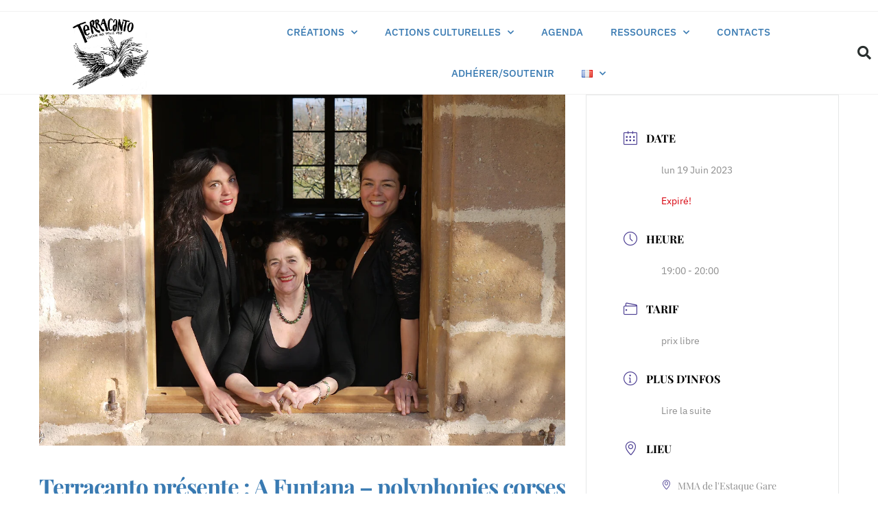

--- FILE ---
content_type: text/html; charset=UTF-8
request_url: https://www.terracanto.org/evenements/terracanto-presente-a-funtana-polyphonies-corses/
body_size: 24897
content:
<!DOCTYPE html>
<html class="html" lang="fr-FR" prefix="og: https://ogp.me/ns#">
<head>
	<meta charset="UTF-8">
	<link rel="profile" href="https://gmpg.org/xfn/11">

	<meta name="viewport" content="width=device-width, initial-scale=1">
<!-- Optimisation des moteurs de recherche par Rank Math - https://rankmath.com/ -->
<title>Terracanto présente : A Funtana - polyphonies corses - Terracanto</title>
<meta name="robots" content="follow, index, max-snippet:-1, max-video-preview:-1, max-image-preview:large"/>
<link rel="canonical" href="https://www.terracanto.org/evenements/terracanto-presente-a-funtana-polyphonies-corses/" />
<meta property="og:locale" content="fr_FR" />
<meta property="og:type" content="article" />
<meta property="og:title" content="Terracanto présente : A Funtana - polyphonies corses - Terracanto" />
<meta property="og:description" content="19h: restitution du cours de chant de Terracanto à l&#8217;MMA 19h30 concert A Funtana à suivre: héberge espagnole &#8211; chantée collective Fanny Châtelain, Muriel Chiaramonti, Clara Pertuy A Funtana, la fontaine, est un lieu de vie, d’échange, où les voix des femmes se mêlaient autrefois au chant de l&#8217;eau, au cœur du village. Telles ces [&hellip;]" />
<meta property="og:url" content="https://www.terracanto.org/evenements/terracanto-presente-a-funtana-polyphonies-corses/" />
<meta property="og:site_name" content="Terracanto" />
<meta property="article:publisher" content="https://www.facebook.com/duo.tez" />
<meta property="og:updated_time" content="2023-05-30T08:04:20+02:00" />
<meta property="og:image" content="https://www.terracanto.org/wp-content/uploads/2023/04/a-funtana.webp" />
<meta property="og:image:secure_url" content="https://www.terracanto.org/wp-content/uploads/2023/04/a-funtana.webp" />
<meta property="og:image:width" content="1229" />
<meta property="og:image:height" content="820" />
<meta property="og:image:alt" content="Terracanto présente : A Funtana &#8211; polyphonies corses" />
<meta property="og:image:type" content="image/webp" />
<meta name="twitter:card" content="summary_large_image" />
<meta name="twitter:title" content="Terracanto présente : A Funtana - polyphonies corses - Terracanto" />
<meta name="twitter:description" content="19h: restitution du cours de chant de Terracanto à l&#8217;MMA 19h30 concert A Funtana à suivre: héberge espagnole &#8211; chantée collective Fanny Châtelain, Muriel Chiaramonti, Clara Pertuy A Funtana, la fontaine, est un lieu de vie, d’échange, où les voix des femmes se mêlaient autrefois au chant de l&#8217;eau, au cœur du village. Telles ces [&hellip;]" />
<meta name="twitter:site" content="@TMillevoci" />
<meta name="twitter:creator" content="@TMillevoci" />
<meta name="twitter:image" content="https://www.terracanto.org/wp-content/uploads/2023/04/a-funtana.webp" />
<!-- /Extension Rank Math WordPress SEO -->

<link rel="alternate" type="application/rss+xml" title="Terracanto &raquo; Flux" href="https://www.terracanto.org/feed/" />
<link rel="alternate" type="application/rss+xml" title="Terracanto &raquo; Flux des commentaires" href="https://www.terracanto.org/comments/feed/" />
<link rel="alternate" title="oEmbed (JSON)" type="application/json+oembed" href="https://www.terracanto.org/wp-json/oembed/1.0/embed?url=https%3A%2F%2Fwww.terracanto.org%2Fevenements%2Fterracanto-presente-a-funtana-polyphonies-corses%2F&#038;lang=fr" />
<link rel="alternate" title="oEmbed (XML)" type="text/xml+oembed" href="https://www.terracanto.org/wp-json/oembed/1.0/embed?url=https%3A%2F%2Fwww.terracanto.org%2Fevenements%2Fterracanto-presente-a-funtana-polyphonies-corses%2F&#038;format=xml&#038;lang=fr" />
<style id='wp-img-auto-sizes-contain-inline-css'>
img:is([sizes=auto i],[sizes^="auto," i]){contain-intrinsic-size:3000px 1500px}
/*# sourceURL=wp-img-auto-sizes-contain-inline-css */
</style>
<link rel='stylesheet' id='mec-select2-style-css' href='https://www.terracanto.org/wp-content/plugins/modern-events-calendar/assets/packages/select2/select2.min.css?ver=7.27.0' media='all' />
<link rel='stylesheet' id='mec-font-icons-css' href='https://www.terracanto.org/wp-content/plugins/modern-events-calendar/assets/css/iconfonts.css?ver=7.27.0' media='all' />
<link rel='stylesheet' id='mec-frontend-style-css' href='https://www.terracanto.org/wp-content/plugins/modern-events-calendar/assets/css/frontend.min.css?ver=7.27.0' media='all' />
<link rel='stylesheet' id='mec-tooltip-style-css' href='https://www.terracanto.org/wp-content/plugins/modern-events-calendar/assets/packages/tooltip/tooltip.css?ver=7.27.0' media='all' />
<link rel='stylesheet' id='mec-tooltip-shadow-style-css' href='https://www.terracanto.org/wp-content/plugins/modern-events-calendar/assets/packages/tooltip/tooltipster-sideTip-shadow.min.css?ver=7.27.0' media='all' />
<link rel='stylesheet' id='featherlight-css' href='https://www.terracanto.org/wp-content/plugins/modern-events-calendar/assets/packages/featherlight/featherlight.css?ver=7.27.0' media='all' />
<link rel='stylesheet' id='mec-lity-style-css' href='https://www.terracanto.org/wp-content/plugins/modern-events-calendar/assets/packages/lity/lity.min.css?ver=7.27.0' media='all' />
<link rel='stylesheet' id='mec-general-calendar-style-css' href='https://www.terracanto.org/wp-content/plugins/modern-events-calendar/assets/css/mec-general-calendar.css?ver=7.27.0' media='all' />
<style id='wp-emoji-styles-inline-css'>

	img.wp-smiley, img.emoji {
		display: inline !important;
		border: none !important;
		box-shadow: none !important;
		height: 1em !important;
		width: 1em !important;
		margin: 0 0.07em !important;
		vertical-align: -0.1em !important;
		background: none !important;
		padding: 0 !important;
	}
/*# sourceURL=wp-emoji-styles-inline-css */
</style>
<link rel='stylesheet' id='wp-block-library-css' href='https://www.terracanto.org/wp-includes/css/dist/block-library/style.min.css?ver=6.9' media='all' />
<style id='wp-block-library-theme-inline-css'>
.wp-block-audio :where(figcaption){color:#555;font-size:13px;text-align:center}.is-dark-theme .wp-block-audio :where(figcaption){color:#ffffffa6}.wp-block-audio{margin:0 0 1em}.wp-block-code{border:1px solid #ccc;border-radius:4px;font-family:Menlo,Consolas,monaco,monospace;padding:.8em 1em}.wp-block-embed :where(figcaption){color:#555;font-size:13px;text-align:center}.is-dark-theme .wp-block-embed :where(figcaption){color:#ffffffa6}.wp-block-embed{margin:0 0 1em}.blocks-gallery-caption{color:#555;font-size:13px;text-align:center}.is-dark-theme .blocks-gallery-caption{color:#ffffffa6}:root :where(.wp-block-image figcaption){color:#555;font-size:13px;text-align:center}.is-dark-theme :root :where(.wp-block-image figcaption){color:#ffffffa6}.wp-block-image{margin:0 0 1em}.wp-block-pullquote{border-bottom:4px solid;border-top:4px solid;color:currentColor;margin-bottom:1.75em}.wp-block-pullquote :where(cite),.wp-block-pullquote :where(footer),.wp-block-pullquote__citation{color:currentColor;font-size:.8125em;font-style:normal;text-transform:uppercase}.wp-block-quote{border-left:.25em solid;margin:0 0 1.75em;padding-left:1em}.wp-block-quote cite,.wp-block-quote footer{color:currentColor;font-size:.8125em;font-style:normal;position:relative}.wp-block-quote:where(.has-text-align-right){border-left:none;border-right:.25em solid;padding-left:0;padding-right:1em}.wp-block-quote:where(.has-text-align-center){border:none;padding-left:0}.wp-block-quote.is-large,.wp-block-quote.is-style-large,.wp-block-quote:where(.is-style-plain){border:none}.wp-block-search .wp-block-search__label{font-weight:700}.wp-block-search__button{border:1px solid #ccc;padding:.375em .625em}:where(.wp-block-group.has-background){padding:1.25em 2.375em}.wp-block-separator.has-css-opacity{opacity:.4}.wp-block-separator{border:none;border-bottom:2px solid;margin-left:auto;margin-right:auto}.wp-block-separator.has-alpha-channel-opacity{opacity:1}.wp-block-separator:not(.is-style-wide):not(.is-style-dots){width:100px}.wp-block-separator.has-background:not(.is-style-dots){border-bottom:none;height:1px}.wp-block-separator.has-background:not(.is-style-wide):not(.is-style-dots){height:2px}.wp-block-table{margin:0 0 1em}.wp-block-table td,.wp-block-table th{word-break:normal}.wp-block-table :where(figcaption){color:#555;font-size:13px;text-align:center}.is-dark-theme .wp-block-table :where(figcaption){color:#ffffffa6}.wp-block-video :where(figcaption){color:#555;font-size:13px;text-align:center}.is-dark-theme .wp-block-video :where(figcaption){color:#ffffffa6}.wp-block-video{margin:0 0 1em}:root :where(.wp-block-template-part.has-background){margin-bottom:0;margin-top:0;padding:1.25em 2.375em}
/*# sourceURL=/wp-includes/css/dist/block-library/theme.min.css */
</style>
<style id='classic-theme-styles-inline-css'>
/*! This file is auto-generated */
.wp-block-button__link{color:#fff;background-color:#32373c;border-radius:9999px;box-shadow:none;text-decoration:none;padding:calc(.667em + 2px) calc(1.333em + 2px);font-size:1.125em}.wp-block-file__button{background:#32373c;color:#fff;text-decoration:none}
/*# sourceURL=/wp-includes/css/classic-themes.min.css */
</style>
<link rel='stylesheet' id='wp-components-css' href='https://www.terracanto.org/wp-includes/css/dist/components/style.min.css?ver=6.9' media='all' />
<link rel='stylesheet' id='wp-preferences-css' href='https://www.terracanto.org/wp-includes/css/dist/preferences/style.min.css?ver=6.9' media='all' />
<link rel='stylesheet' id='wp-block-editor-css' href='https://www.terracanto.org/wp-includes/css/dist/block-editor/style.min.css?ver=6.9' media='all' />
<link rel='stylesheet' id='popup-maker-block-library-style-css' href='https://www.terracanto.org/wp-content/plugins/popup-maker/dist/packages/block-library-style.css?ver=dbea705cfafe089d65f1' media='all' />
<style id='pdfemb-pdf-embedder-viewer-style-inline-css'>
.wp-block-pdfemb-pdf-embedder-viewer{max-width:none}

/*# sourceURL=https://www.terracanto.org/wp-content/plugins/pdf-embedder/block/build/style-index.css */
</style>
<style id='global-styles-inline-css'>
:root{--wp--preset--aspect-ratio--square: 1;--wp--preset--aspect-ratio--4-3: 4/3;--wp--preset--aspect-ratio--3-4: 3/4;--wp--preset--aspect-ratio--3-2: 3/2;--wp--preset--aspect-ratio--2-3: 2/3;--wp--preset--aspect-ratio--16-9: 16/9;--wp--preset--aspect-ratio--9-16: 9/16;--wp--preset--color--black: #000000;--wp--preset--color--cyan-bluish-gray: #abb8c3;--wp--preset--color--white: #ffffff;--wp--preset--color--pale-pink: #f78da7;--wp--preset--color--vivid-red: #cf2e2e;--wp--preset--color--luminous-vivid-orange: #ff6900;--wp--preset--color--luminous-vivid-amber: #fcb900;--wp--preset--color--light-green-cyan: #7bdcb5;--wp--preset--color--vivid-green-cyan: #00d084;--wp--preset--color--pale-cyan-blue: #8ed1fc;--wp--preset--color--vivid-cyan-blue: #0693e3;--wp--preset--color--vivid-purple: #9b51e0;--wp--preset--gradient--vivid-cyan-blue-to-vivid-purple: linear-gradient(135deg,rgb(6,147,227) 0%,rgb(155,81,224) 100%);--wp--preset--gradient--light-green-cyan-to-vivid-green-cyan: linear-gradient(135deg,rgb(122,220,180) 0%,rgb(0,208,130) 100%);--wp--preset--gradient--luminous-vivid-amber-to-luminous-vivid-orange: linear-gradient(135deg,rgb(252,185,0) 0%,rgb(255,105,0) 100%);--wp--preset--gradient--luminous-vivid-orange-to-vivid-red: linear-gradient(135deg,rgb(255,105,0) 0%,rgb(207,46,46) 100%);--wp--preset--gradient--very-light-gray-to-cyan-bluish-gray: linear-gradient(135deg,rgb(238,238,238) 0%,rgb(169,184,195) 100%);--wp--preset--gradient--cool-to-warm-spectrum: linear-gradient(135deg,rgb(74,234,220) 0%,rgb(151,120,209) 20%,rgb(207,42,186) 40%,rgb(238,44,130) 60%,rgb(251,105,98) 80%,rgb(254,248,76) 100%);--wp--preset--gradient--blush-light-purple: linear-gradient(135deg,rgb(255,206,236) 0%,rgb(152,150,240) 100%);--wp--preset--gradient--blush-bordeaux: linear-gradient(135deg,rgb(254,205,165) 0%,rgb(254,45,45) 50%,rgb(107,0,62) 100%);--wp--preset--gradient--luminous-dusk: linear-gradient(135deg,rgb(255,203,112) 0%,rgb(199,81,192) 50%,rgb(65,88,208) 100%);--wp--preset--gradient--pale-ocean: linear-gradient(135deg,rgb(255,245,203) 0%,rgb(182,227,212) 50%,rgb(51,167,181) 100%);--wp--preset--gradient--electric-grass: linear-gradient(135deg,rgb(202,248,128) 0%,rgb(113,206,126) 100%);--wp--preset--gradient--midnight: linear-gradient(135deg,rgb(2,3,129) 0%,rgb(40,116,252) 100%);--wp--preset--font-size--small: 13px;--wp--preset--font-size--medium: 20px;--wp--preset--font-size--large: 36px;--wp--preset--font-size--x-large: 42px;--wp--preset--spacing--20: 0.44rem;--wp--preset--spacing--30: 0.67rem;--wp--preset--spacing--40: 1rem;--wp--preset--spacing--50: 1.5rem;--wp--preset--spacing--60: 2.25rem;--wp--preset--spacing--70: 3.38rem;--wp--preset--spacing--80: 5.06rem;--wp--preset--shadow--natural: 6px 6px 9px rgba(0, 0, 0, 0.2);--wp--preset--shadow--deep: 12px 12px 50px rgba(0, 0, 0, 0.4);--wp--preset--shadow--sharp: 6px 6px 0px rgba(0, 0, 0, 0.2);--wp--preset--shadow--outlined: 6px 6px 0px -3px rgb(255, 255, 255), 6px 6px rgb(0, 0, 0);--wp--preset--shadow--crisp: 6px 6px 0px rgb(0, 0, 0);}:where(.is-layout-flex){gap: 0.5em;}:where(.is-layout-grid){gap: 0.5em;}body .is-layout-flex{display: flex;}.is-layout-flex{flex-wrap: wrap;align-items: center;}.is-layout-flex > :is(*, div){margin: 0;}body .is-layout-grid{display: grid;}.is-layout-grid > :is(*, div){margin: 0;}:where(.wp-block-columns.is-layout-flex){gap: 2em;}:where(.wp-block-columns.is-layout-grid){gap: 2em;}:where(.wp-block-post-template.is-layout-flex){gap: 1.25em;}:where(.wp-block-post-template.is-layout-grid){gap: 1.25em;}.has-black-color{color: var(--wp--preset--color--black) !important;}.has-cyan-bluish-gray-color{color: var(--wp--preset--color--cyan-bluish-gray) !important;}.has-white-color{color: var(--wp--preset--color--white) !important;}.has-pale-pink-color{color: var(--wp--preset--color--pale-pink) !important;}.has-vivid-red-color{color: var(--wp--preset--color--vivid-red) !important;}.has-luminous-vivid-orange-color{color: var(--wp--preset--color--luminous-vivid-orange) !important;}.has-luminous-vivid-amber-color{color: var(--wp--preset--color--luminous-vivid-amber) !important;}.has-light-green-cyan-color{color: var(--wp--preset--color--light-green-cyan) !important;}.has-vivid-green-cyan-color{color: var(--wp--preset--color--vivid-green-cyan) !important;}.has-pale-cyan-blue-color{color: var(--wp--preset--color--pale-cyan-blue) !important;}.has-vivid-cyan-blue-color{color: var(--wp--preset--color--vivid-cyan-blue) !important;}.has-vivid-purple-color{color: var(--wp--preset--color--vivid-purple) !important;}.has-black-background-color{background-color: var(--wp--preset--color--black) !important;}.has-cyan-bluish-gray-background-color{background-color: var(--wp--preset--color--cyan-bluish-gray) !important;}.has-white-background-color{background-color: var(--wp--preset--color--white) !important;}.has-pale-pink-background-color{background-color: var(--wp--preset--color--pale-pink) !important;}.has-vivid-red-background-color{background-color: var(--wp--preset--color--vivid-red) !important;}.has-luminous-vivid-orange-background-color{background-color: var(--wp--preset--color--luminous-vivid-orange) !important;}.has-luminous-vivid-amber-background-color{background-color: var(--wp--preset--color--luminous-vivid-amber) !important;}.has-light-green-cyan-background-color{background-color: var(--wp--preset--color--light-green-cyan) !important;}.has-vivid-green-cyan-background-color{background-color: var(--wp--preset--color--vivid-green-cyan) !important;}.has-pale-cyan-blue-background-color{background-color: var(--wp--preset--color--pale-cyan-blue) !important;}.has-vivid-cyan-blue-background-color{background-color: var(--wp--preset--color--vivid-cyan-blue) !important;}.has-vivid-purple-background-color{background-color: var(--wp--preset--color--vivid-purple) !important;}.has-black-border-color{border-color: var(--wp--preset--color--black) !important;}.has-cyan-bluish-gray-border-color{border-color: var(--wp--preset--color--cyan-bluish-gray) !important;}.has-white-border-color{border-color: var(--wp--preset--color--white) !important;}.has-pale-pink-border-color{border-color: var(--wp--preset--color--pale-pink) !important;}.has-vivid-red-border-color{border-color: var(--wp--preset--color--vivid-red) !important;}.has-luminous-vivid-orange-border-color{border-color: var(--wp--preset--color--luminous-vivid-orange) !important;}.has-luminous-vivid-amber-border-color{border-color: var(--wp--preset--color--luminous-vivid-amber) !important;}.has-light-green-cyan-border-color{border-color: var(--wp--preset--color--light-green-cyan) !important;}.has-vivid-green-cyan-border-color{border-color: var(--wp--preset--color--vivid-green-cyan) !important;}.has-pale-cyan-blue-border-color{border-color: var(--wp--preset--color--pale-cyan-blue) !important;}.has-vivid-cyan-blue-border-color{border-color: var(--wp--preset--color--vivid-cyan-blue) !important;}.has-vivid-purple-border-color{border-color: var(--wp--preset--color--vivid-purple) !important;}.has-vivid-cyan-blue-to-vivid-purple-gradient-background{background: var(--wp--preset--gradient--vivid-cyan-blue-to-vivid-purple) !important;}.has-light-green-cyan-to-vivid-green-cyan-gradient-background{background: var(--wp--preset--gradient--light-green-cyan-to-vivid-green-cyan) !important;}.has-luminous-vivid-amber-to-luminous-vivid-orange-gradient-background{background: var(--wp--preset--gradient--luminous-vivid-amber-to-luminous-vivid-orange) !important;}.has-luminous-vivid-orange-to-vivid-red-gradient-background{background: var(--wp--preset--gradient--luminous-vivid-orange-to-vivid-red) !important;}.has-very-light-gray-to-cyan-bluish-gray-gradient-background{background: var(--wp--preset--gradient--very-light-gray-to-cyan-bluish-gray) !important;}.has-cool-to-warm-spectrum-gradient-background{background: var(--wp--preset--gradient--cool-to-warm-spectrum) !important;}.has-blush-light-purple-gradient-background{background: var(--wp--preset--gradient--blush-light-purple) !important;}.has-blush-bordeaux-gradient-background{background: var(--wp--preset--gradient--blush-bordeaux) !important;}.has-luminous-dusk-gradient-background{background: var(--wp--preset--gradient--luminous-dusk) !important;}.has-pale-ocean-gradient-background{background: var(--wp--preset--gradient--pale-ocean) !important;}.has-electric-grass-gradient-background{background: var(--wp--preset--gradient--electric-grass) !important;}.has-midnight-gradient-background{background: var(--wp--preset--gradient--midnight) !important;}.has-small-font-size{font-size: var(--wp--preset--font-size--small) !important;}.has-medium-font-size{font-size: var(--wp--preset--font-size--medium) !important;}.has-large-font-size{font-size: var(--wp--preset--font-size--large) !important;}.has-x-large-font-size{font-size: var(--wp--preset--font-size--x-large) !important;}
:where(.wp-block-post-template.is-layout-flex){gap: 1.25em;}:where(.wp-block-post-template.is-layout-grid){gap: 1.25em;}
:where(.wp-block-term-template.is-layout-flex){gap: 1.25em;}:where(.wp-block-term-template.is-layout-grid){gap: 1.25em;}
:where(.wp-block-columns.is-layout-flex){gap: 2em;}:where(.wp-block-columns.is-layout-grid){gap: 2em;}
:root :where(.wp-block-pullquote){font-size: 1.5em;line-height: 1.6;}
/*# sourceURL=global-styles-inline-css */
</style>
<link rel='stylesheet' id='exs-widgets-style-css' href='https://www.terracanto.org/wp-content/plugins/exs-widgets/assets/css/exs-widgets.css?ver=0.0.1' media='all' />
<link rel='stylesheet' id='font-awesome-css' href='https://www.terracanto.org/wp-content/themes/oceanwp/assets/fonts/fontawesome/css/all.min.css?ver=6.7.2' media='all' />
<link rel='stylesheet' id='simple-line-icons-css' href='https://www.terracanto.org/wp-content/themes/oceanwp/assets/css/third/simple-line-icons.min.css?ver=2.4.0' media='all' />
<link rel='stylesheet' id='oceanwp-style-css' href='https://www.terracanto.org/wp-content/themes/oceanwp/assets/css/style.min.css?ver=4.1.3' media='all' />
<style id='oceanwp-style-inline-css'>
body div.wpforms-container-full .wpforms-form input[type=submit]:hover,
			body div.wpforms-container-full .wpforms-form input[type=submit]:active,
			body div.wpforms-container-full .wpforms-form button[type=submit]:hover,
			body div.wpforms-container-full .wpforms-form button[type=submit]:active,
			body div.wpforms-container-full .wpforms-form .wpforms-page-button:hover,
			body div.wpforms-container-full .wpforms-form .wpforms-page-button:active,
			body .wp-core-ui div.wpforms-container-full .wpforms-form input[type=submit]:hover,
			body .wp-core-ui div.wpforms-container-full .wpforms-form input[type=submit]:active,
			body .wp-core-ui div.wpforms-container-full .wpforms-form button[type=submit]:hover,
			body .wp-core-ui div.wpforms-container-full .wpforms-form button[type=submit]:active,
			body .wp-core-ui div.wpforms-container-full .wpforms-form .wpforms-page-button:hover,
			body .wp-core-ui div.wpforms-container-full .wpforms-form .wpforms-page-button:active {
					background: linear-gradient(0deg, rgba(0, 0, 0, 0.2), rgba(0, 0, 0, 0.2)), var(--wpforms-button-background-color-alt, var(--wpforms-button-background-color)) !important;
			}
/*# sourceURL=oceanwp-style-inline-css */
</style>
<link rel='stylesheet' id='e-animation-swing-css' href='https://www.terracanto.org/wp-content/plugins/elementor/assets/lib/animations/styles/swing.min.css?ver=3.34.1' media='all' />
<link rel='stylesheet' id='elementor-frontend-css' href='https://www.terracanto.org/wp-content/plugins/elementor/assets/css/frontend.min.css?ver=3.34.1' media='all' />
<link rel='stylesheet' id='widget-image-css' href='https://www.terracanto.org/wp-content/plugins/elementor/assets/css/widget-image.min.css?ver=3.34.1' media='all' />
<link rel='stylesheet' id='e-animation-slideInLeft-css' href='https://www.terracanto.org/wp-content/plugins/elementor/assets/lib/animations/styles/slideInLeft.min.css?ver=3.34.1' media='all' />
<link rel='stylesheet' id='widget-heading-css' href='https://www.terracanto.org/wp-content/plugins/elementor/assets/css/widget-heading.min.css?ver=3.34.1' media='all' />
<link rel='stylesheet' id='widget-nav-menu-css' href='https://www.terracanto.org/wp-content/plugins/elementor-pro/assets/css/widget-nav-menu.min.css?ver=3.34.0' media='all' />
<link rel='stylesheet' id='widget-search-form-css' href='https://www.terracanto.org/wp-content/plugins/elementor-pro/assets/css/widget-search-form.min.css?ver=3.34.0' media='all' />
<link rel='stylesheet' id='elementor-icons-shared-0-css' href='https://www.terracanto.org/wp-content/plugins/elementor/assets/lib/font-awesome/css/fontawesome.min.css?ver=5.15.3' media='all' />
<link rel='stylesheet' id='elementor-icons-fa-solid-css' href='https://www.terracanto.org/wp-content/plugins/elementor/assets/lib/font-awesome/css/solid.min.css?ver=5.15.3' media='all' />
<link rel='stylesheet' id='elementor-icons-css' href='https://www.terracanto.org/wp-content/plugins/elementor/assets/lib/eicons/css/elementor-icons.min.css?ver=5.45.0' media='all' />
<link rel='stylesheet' id='elementor-post-101-css' href='https://www.terracanto.org/wp-content/uploads/elementor/css/post-101.css?ver=1768540697' media='all' />
<link rel='stylesheet' id='font-awesome-5-all-css' href='https://www.terracanto.org/wp-content/plugins/elementor/assets/lib/font-awesome/css/all.min.css?ver=3.34.1' media='all' />
<link rel='stylesheet' id='font-awesome-4-shim-css' href='https://www.terracanto.org/wp-content/plugins/elementor/assets/lib/font-awesome/css/v4-shims.min.css?ver=3.34.1' media='all' />
<link rel='stylesheet' id='elementor-post-3150-css' href='https://www.terracanto.org/wp-content/uploads/elementor/css/post-3150.css?ver=1768540706' media='all' />
<link rel='stylesheet' id='eael-general-css' href='https://www.terracanto.org/wp-content/plugins/essential-addons-for-elementor-lite/assets/front-end/css/view/general.min.css?ver=6.5.7' media='all' />
<link rel='stylesheet' id='elementor-gf-local-atkinsonhyperlegible-css' href='https://www.terracanto.org/wp-content/uploads/elementor/google-fonts/css/atkinsonhyperlegible.css?ver=1742231768' media='all' />
<link rel='stylesheet' id='elementor-gf-local-notoserif-css' href='https://www.terracanto.org/wp-content/uploads/elementor/google-fonts/css/notoserif.css?ver=1742231772' media='all' />
<link rel='stylesheet' id='elementor-gf-local-ibmplexsans-css' href='https://www.terracanto.org/wp-content/uploads/elementor/google-fonts/css/ibmplexsans.css?ver=1742231774' media='all' />
<link rel='stylesheet' id='elementor-gf-local-ibmplexsansdevanagari-css' href='https://www.terracanto.org/wp-content/uploads/elementor/google-fonts/css/ibmplexsansdevanagari.css?ver=1742231775' media='all' />
<link rel='stylesheet' id='elementor-gf-local-playfairdisplay-css' href='https://www.terracanto.org/wp-content/uploads/elementor/google-fonts/css/playfairdisplay.css?ver=1742231777' media='all' />
<script src="https://www.terracanto.org/wp-includes/js/jquery/jquery.min.js?ver=3.7.1" id="jquery-core-js"></script>
<script src="https://www.terracanto.org/wp-includes/js/jquery/jquery-migrate.min.js?ver=3.4.1" id="jquery-migrate-js"></script>
<script src="https://www.terracanto.org/wp-content/plugins/elementor/assets/lib/font-awesome/js/v4-shims.min.js?ver=3.34.1" id="font-awesome-4-shim-js"></script>
<link rel="https://api.w.org/" href="https://www.terracanto.org/wp-json/" /><link rel="alternate" title="JSON" type="application/json" href="https://www.terracanto.org/wp-json/wp/v2/mec-events/7588" /><link rel="EditURI" type="application/rsd+xml" title="RSD" href="https://www.terracanto.org/xmlrpc.php?rsd" />
<meta name="generator" content="WordPress 6.9" />
<link rel='shortlink' href='https://www.terracanto.org/?p=7588' />
<script type='text/javascript' data-cfasync='false'>var _mmunch = {'front': false, 'page': false, 'post': false, 'category': false, 'author': false, 'search': false, 'attachment': false, 'tag': false};_mmunch['post'] = true; _mmunch['postData'] = {"ID":7588,"post_name":"terracanto-presente-a-funtana-polyphonies-corses","post_title":"Terracanto pr\u00e9sente : A Funtana - polyphonies corses","post_type":"mec-events","post_author":"1","post_status":"publish"}; _mmunch['postCategories'] = []; _mmunch['postTags'] = false; _mmunch['postAuthor'] = {"name":"patchinko","ID":1};</script><script data-cfasync="false" src="//a.mailmunch.co/app/v1/site.js" id="mailmunch-script" data-plugin="mc_mm" data-mailmunch-site-id="1024493" async></script><meta name="generator" content="Elementor 3.34.1; features: additional_custom_breakpoints; settings: css_print_method-external, google_font-enabled, font_display-auto">
			<style>
				.e-con.e-parent:nth-of-type(n+4):not(.e-lazyloaded):not(.e-no-lazyload),
				.e-con.e-parent:nth-of-type(n+4):not(.e-lazyloaded):not(.e-no-lazyload) * {
					background-image: none !important;
				}
				@media screen and (max-height: 1024px) {
					.e-con.e-parent:nth-of-type(n+3):not(.e-lazyloaded):not(.e-no-lazyload),
					.e-con.e-parent:nth-of-type(n+3):not(.e-lazyloaded):not(.e-no-lazyload) * {
						background-image: none !important;
					}
				}
				@media screen and (max-height: 640px) {
					.e-con.e-parent:nth-of-type(n+2):not(.e-lazyloaded):not(.e-no-lazyload),
					.e-con.e-parent:nth-of-type(n+2):not(.e-lazyloaded):not(.e-no-lazyload) * {
						background-image: none !important;
					}
				}
			</style>
			<link rel="icon" href="https://www.terracanto.org/wp-content/uploads/2020/12/cropped-Terracanto-solo-uccello-trasparente-ridotto-1-32x32.png" sizes="32x32" />
<link rel="icon" href="https://www.terracanto.org/wp-content/uploads/2020/12/cropped-Terracanto-solo-uccello-trasparente-ridotto-1-192x192.png" sizes="192x192" />
<link rel="apple-touch-icon" href="https://www.terracanto.org/wp-content/uploads/2020/12/cropped-Terracanto-solo-uccello-trasparente-ridotto-1-180x180.png" />
<meta name="msapplication-TileImage" content="https://www.terracanto.org/wp-content/uploads/2020/12/cropped-Terracanto-solo-uccello-trasparente-ridotto-1-270x270.png" />
<!-- OceanWP CSS -->
<style type="text/css">
/* Colors */body .theme-button,body input[type="submit"],body button[type="submit"],body button,body .button,body div.wpforms-container-full .wpforms-form input[type=submit],body div.wpforms-container-full .wpforms-form button[type=submit],body div.wpforms-container-full .wpforms-form .wpforms-page-button,.woocommerce-cart .wp-element-button,.woocommerce-checkout .wp-element-button,.wp-block-button__link{border-color:#ffffff}body .theme-button:hover,body input[type="submit"]:hover,body button[type="submit"]:hover,body button:hover,body .button:hover,body div.wpforms-container-full .wpforms-form input[type=submit]:hover,body div.wpforms-container-full .wpforms-form input[type=submit]:active,body div.wpforms-container-full .wpforms-form button[type=submit]:hover,body div.wpforms-container-full .wpforms-form button[type=submit]:active,body div.wpforms-container-full .wpforms-form .wpforms-page-button:hover,body div.wpforms-container-full .wpforms-form .wpforms-page-button:active,.woocommerce-cart .wp-element-button:hover,.woocommerce-checkout .wp-element-button:hover,.wp-block-button__link:hover{border-color:#ffffff}/* OceanWP Style Settings CSS */.container{width:1100px}@media only screen and (min-width:960px){.content-area,.content-left-sidebar .content-area{width:100%}}.theme-button,input[type="submit"],button[type="submit"],button,.button,body div.wpforms-container-full .wpforms-form input[type=submit],body div.wpforms-container-full .wpforms-form button[type=submit],body div.wpforms-container-full .wpforms-form .wpforms-page-button{border-style:solid}.theme-button,input[type="submit"],button[type="submit"],button,.button,body div.wpforms-container-full .wpforms-form input[type=submit],body div.wpforms-container-full .wpforms-form button[type=submit],body div.wpforms-container-full .wpforms-form .wpforms-page-button{border-width:1px}form input[type="text"],form input[type="password"],form input[type="email"],form input[type="url"],form input[type="date"],form input[type="month"],form input[type="time"],form input[type="datetime"],form input[type="datetime-local"],form input[type="week"],form input[type="number"],form input[type="search"],form input[type="tel"],form input[type="color"],form select,form textarea,.woocommerce .woocommerce-checkout .select2-container--default .select2-selection--single{border-style:solid}body div.wpforms-container-full .wpforms-form input[type=date],body div.wpforms-container-full .wpforms-form input[type=datetime],body div.wpforms-container-full .wpforms-form input[type=datetime-local],body div.wpforms-container-full .wpforms-form input[type=email],body div.wpforms-container-full .wpforms-form input[type=month],body div.wpforms-container-full .wpforms-form input[type=number],body div.wpforms-container-full .wpforms-form input[type=password],body div.wpforms-container-full .wpforms-form input[type=range],body div.wpforms-container-full .wpforms-form input[type=search],body div.wpforms-container-full .wpforms-form input[type=tel],body div.wpforms-container-full .wpforms-form input[type=text],body div.wpforms-container-full .wpforms-form input[type=time],body div.wpforms-container-full .wpforms-form input[type=url],body div.wpforms-container-full .wpforms-form input[type=week],body div.wpforms-container-full .wpforms-form select,body div.wpforms-container-full .wpforms-form textarea{border-style:solid}form input[type="text"],form input[type="password"],form input[type="email"],form input[type="url"],form input[type="date"],form input[type="month"],form input[type="time"],form input[type="datetime"],form input[type="datetime-local"],form input[type="week"],form input[type="number"],form input[type="search"],form input[type="tel"],form input[type="color"],form select,form textarea{border-radius:3px}body div.wpforms-container-full .wpforms-form input[type=date],body div.wpforms-container-full .wpforms-form input[type=datetime],body div.wpforms-container-full .wpforms-form input[type=datetime-local],body div.wpforms-container-full .wpforms-form input[type=email],body div.wpforms-container-full .wpforms-form input[type=month],body div.wpforms-container-full .wpforms-form input[type=number],body div.wpforms-container-full .wpforms-form input[type=password],body div.wpforms-container-full .wpforms-form input[type=range],body div.wpforms-container-full .wpforms-form input[type=search],body div.wpforms-container-full .wpforms-form input[type=tel],body div.wpforms-container-full .wpforms-form input[type=text],body div.wpforms-container-full .wpforms-form input[type=time],body div.wpforms-container-full .wpforms-form input[type=url],body div.wpforms-container-full .wpforms-form input[type=week],body div.wpforms-container-full .wpforms-form select,body div.wpforms-container-full .wpforms-form textarea{border-radius:3px}/* Header */#site-header.has-header-media .overlay-header-media{background-color:rgba(0,0,0,0.5)}/* Blog CSS */.ocean-single-post-header ul.meta-item li a:hover{color:#333333}/* Footer Widgets */#footer-widgets{padding:30px 0 0 0}#footer-widgets{background-color:#397ab2}#footer-widgets .footer-box a:hover,#footer-widgets a:hover{color:#397ab2}/* Footer Copyright */#footer-bottom{background-color:#003399}/* Typography */body{font-size:14px;line-height:1.8}h1,h2,h3,h4,h5,h6,.theme-heading,.widget-title,.oceanwp-widget-recent-posts-title,.comment-reply-title,.entry-title,.sidebar-box .widget-title{line-height:1.4}h1{font-size:23px;line-height:1.4}h2{font-size:20px;line-height:1.4}h3{font-size:18px;line-height:1.4}h4{font-size:17px;line-height:1.4}h5{font-size:14px;line-height:1.4}h6{font-size:15px;line-height:1.4}.page-header .page-header-title,.page-header.background-image-page-header .page-header-title{font-size:32px;line-height:1.4}.page-header .page-subheading{font-size:15px;line-height:1.8}.site-breadcrumbs,.site-breadcrumbs a{font-size:13px;line-height:1.4}#top-bar-content,#top-bar-social-alt{font-size:12px;line-height:1.8}#site-logo a.site-logo-text{font-size:24px;line-height:1.8}.dropdown-menu ul li a.menu-link,#site-header.full_screen-header .fs-dropdown-menu ul.sub-menu li a{font-size:12px;line-height:1.2;letter-spacing:.6px}.sidr-class-dropdown-menu li a,a.sidr-class-toggle-sidr-close,#mobile-dropdown ul li a,body #mobile-fullscreen ul li a{font-size:15px;line-height:1.8}.blog-entry.post .blog-entry-header .entry-title a{font-size:24px;line-height:1.4}.ocean-single-post-header .single-post-title{font-size:34px;line-height:1.4;letter-spacing:.6px}.ocean-single-post-header ul.meta-item li,.ocean-single-post-header ul.meta-item li a{font-size:13px;line-height:1.4;letter-spacing:.6px}.ocean-single-post-header .post-author-name,.ocean-single-post-header .post-author-name a{font-size:14px;line-height:1.4;letter-spacing:.6px}.ocean-single-post-header .post-author-description{font-size:12px;line-height:1.4;letter-spacing:.6px}.single-post .entry-title{line-height:1.4;letter-spacing:.6px}.single-post ul.meta li,.single-post ul.meta li a{font-size:14px;line-height:1.4;letter-spacing:.6px}.sidebar-box .widget-title,.sidebar-box.widget_block .wp-block-heading{font-size:13px;line-height:1;letter-spacing:1px}#footer-widgets .footer-box .widget-title{font-size:13px;line-height:1;letter-spacing:1px}#footer-bottom #copyright{font-size:12px;line-height:1}#footer-bottom #footer-bottom-menu{font-size:12px;line-height:1}.woocommerce-store-notice.demo_store{line-height:2;letter-spacing:1.5px}.demo_store .woocommerce-store-notice__dismiss-link{line-height:2;letter-spacing:1.5px}.woocommerce ul.products li.product li.title h2,.woocommerce ul.products li.product li.title a{font-size:14px;line-height:1.5}.woocommerce ul.products li.product li.category,.woocommerce ul.products li.product li.category a{font-size:12px;line-height:1}.woocommerce ul.products li.product .price{font-size:18px;line-height:1}.woocommerce ul.products li.product .button,.woocommerce ul.products li.product .product-inner .added_to_cart{font-size:12px;line-height:1.5;letter-spacing:1px}.woocommerce ul.products li.owp-woo-cond-notice span,.woocommerce ul.products li.owp-woo-cond-notice a{font-size:16px;line-height:1;letter-spacing:1px;font-weight:600;text-transform:capitalize}.woocommerce div.product .product_title{font-size:24px;line-height:1.4;letter-spacing:.6px}.woocommerce div.product p.price{font-size:36px;line-height:1}.woocommerce .owp-btn-normal .summary form button.button,.woocommerce .owp-btn-big .summary form button.button,.woocommerce .owp-btn-very-big .summary form button.button{font-size:12px;line-height:1.5;letter-spacing:1px;text-transform:uppercase}.woocommerce div.owp-woo-single-cond-notice span,.woocommerce div.owp-woo-single-cond-notice a{font-size:18px;line-height:2;letter-spacing:1.5px;font-weight:600;text-transform:capitalize}
</style><style>:root,::before,::after{--mec-color-skin: #4a3c92;--mec-color-skin-rgba-1: rgba(74,60,146,.25);--mec-color-skin-rgba-2: rgba(74,60,146,.5);--mec-color-skin-rgba-3: rgba(74,60,146,.75);--mec-color-skin-rgba-4: rgba(74,60,146,.11);--mec-primary-border-radius: ;--mec-secondary-border-radius: ;--mec-container-normal-width: 1196px;--mec-container-large-width: 1690px;--mec-title-color: #161616;--mec-title-color-hover: #4a3c92;--mec-content-color: #397ab2;--mec-fes-main-color: #40d9f1;--mec-fes-main-color-rgba-1: rgba(64, 217, 241, 0.12);--mec-fes-main-color-rgba-2: rgba(64, 217, 241, 0.23);--mec-fes-main-color-rgba-3: rgba(64, 217, 241, 0.03);--mec-fes-main-color-rgba-4: rgba(64, 217, 241, 0.3);--mec-fes-main-color-rgba-5: rgb(64 217 241 / 7%);--mec-fes-main-color-rgba-6: rgba(64, 217, 241, 0.2);</style></head>

<body class="wp-singular mec-events-template-default single single-mec-events postid-7588 wp-custom-logo wp-embed-responsive wp-theme-oceanwp mec-theme-oceanwp eio-default oceanwp-theme dropdown-mobile default-breakpoint has-sidebar content-right-sidebar has-topbar page-header-disabled has-fixed-footer elementor-default elementor-kit-101" itemscope="itemscope" itemtype="https://schema.org/WebPage">

	
	
	<div id="outer-wrap" class="site clr">

		<a class="skip-link screen-reader-text" href="#main">Skip to content</a>

		
		<div id="wrap" class="clr">

			

<div id="top-bar-wrap" class="clr">

	<div id="top-bar" class="clr container has-no-content">

		
		<div id="top-bar-inner" class="clr">

			

		</div><!-- #top-bar-inner -->

		
	</div><!-- #top-bar -->

</div><!-- #top-bar-wrap -->


			
<header id="site-header" class="clr" data-height="74" itemscope="itemscope" itemtype="https://schema.org/WPHeader" role="banner">

			<header data-elementor-type="header" data-elementor-id="3150" class="elementor elementor-3150 elementor-location-header" data-elementor-post-type="elementor_library">
					<header class="elementor-section elementor-top-section elementor-element elementor-element-62099296 elementor-section-content-middle elementor-section-height-min-height elementor-section-full_width elementor-section-height-default elementor-section-items-middle" data-id="62099296" data-element_type="section" data-settings="{&quot;background_background&quot;:&quot;classic&quot;}">
						<div class="elementor-container elementor-column-gap-no">
					<div class="elementor-column elementor-col-25 elementor-top-column elementor-element elementor-element-73a7e8c2" data-id="73a7e8c2" data-element_type="column">
			<div class="elementor-widget-wrap elementor-element-populated">
						<div class="elementor-element elementor-element-7daa1f4f elementor-invisible elementor-widget elementor-widget-theme-site-logo elementor-widget-image" data-id="7daa1f4f" data-element_type="widget" data-settings="{&quot;_animation&quot;:&quot;swing&quot;}" data-widget_type="theme-site-logo.default">
				<div class="elementor-widget-container">
											<a href="https://www.terracanto.org">
			<img width="1500" height="1500" src="https://www.terracanto.org/wp-content/uploads/2020/12/logo-terracanto-2022_1.resized.png" class="attachment-full size-full wp-image-8462" alt="" srcset="https://www.terracanto.org/wp-content/uploads/2020/12/logo-terracanto-2022_1.resized.png 1500w, https://www.terracanto.org/wp-content/uploads/2020/12/logo-terracanto-2022_1.resized-300x300.png 300w, https://www.terracanto.org/wp-content/uploads/2020/12/logo-terracanto-2022_1.resized-1024x1024.png 1024w, https://www.terracanto.org/wp-content/uploads/2020/12/logo-terracanto-2022_1.resized-150x150.png 150w, https://www.terracanto.org/wp-content/uploads/2020/12/logo-terracanto-2022_1.resized-768x768.png 768w, https://www.terracanto.org/wp-content/uploads/2020/12/logo-terracanto-2022_1.resized-600x600.png 600w, https://www.terracanto.org/wp-content/uploads/2020/12/logo-terracanto-2022_1.resized-100x100.png 100w" sizes="(max-width: 1500px) 100vw, 1500px" />				</a>
											</div>
				</div>
					</div>
		</div>
				<div class="elementor-column elementor-col-50 elementor-top-column elementor-element elementor-element-76a76c5f" data-id="76a76c5f" data-element_type="column">
			<div class="elementor-widget-wrap elementor-element-populated">
						<div class="elementor-element elementor-element-1205a29 elementor-nav-menu__align-center elementor-nav-menu--stretch elementor-widget__width-initial elementor-nav-menu--dropdown-tablet elementor-nav-menu__text-align-aside elementor-nav-menu--toggle elementor-nav-menu--burger elementor-widget elementor-widget-global elementor-global-3520 elementor-widget-nav-menu" data-id="1205a29" data-element_type="widget" data-settings="{&quot;full_width&quot;:&quot;stretch&quot;,&quot;submenu_icon&quot;:{&quot;value&quot;:&quot;fas fa-chevron-down&quot;,&quot;library&quot;:&quot;fa-solid&quot;},&quot;layout&quot;:&quot;horizontal&quot;,&quot;toggle&quot;:&quot;burger&quot;}" data-widget_type="nav-menu.default">
				<div class="elementor-widget-container">
								<nav aria-label="Menu" class="elementor-nav-menu--main elementor-nav-menu__container elementor-nav-menu--layout-horizontal e--pointer-underline e--animation-grow">
				<ul id="menu-1-1205a29" class="elementor-nav-menu"><li class="menu-item menu-item-type-custom menu-item-object-custom menu-item-has-children menu-item-7487"><a href="https://www.terracanto.org/spectacles/" class="elementor-item">Créations</a>
<ul class="sub-menu elementor-nav-menu--dropdown">
	<li class="menu-item menu-item-type-custom menu-item-object-custom menu-item-has-children menu-item-8452"><a href="https://www.terracanto.org/spectacles/" class="elementor-sub-item">Créations actuelles</a>
	<ul class="sub-menu elementor-nav-menu--dropdown">
		<li class="menu-item menu-item-type-post_type menu-item-object-post menu-item-6532"><a href="https://www.terracanto.org/curmaia/" class="elementor-sub-item">Curmaia!</a></li>
		<li class="menu-item menu-item-type-post_type menu-item-object-post menu-item-6531"><a href="https://www.terracanto.org/voix-ditalie/" class="elementor-sub-item">Voix d’Italie, voix migrantes</a></li>
		<li class="menu-item menu-item-type-post_type menu-item-object-post menu-item-9299"><a href="https://www.terracanto.org/mulattera/" class="elementor-sub-item">Mulattera – Là où vivent les chansons</a></li>
		<li class="menu-item menu-item-type-post_type menu-item-object-post menu-item-7757"><a href="https://www.terracanto.org/la-foret-de-teresa/" class="elementor-sub-item">La forêt de Teresa</a></li>
		<li class="menu-item menu-item-type-post_type menu-item-object-post menu-item-9308"><a href="https://www.terracanto.org/fleurs-de-barricade/" class="elementor-sub-item">Fleurs de barricade</a></li>
	</ul>
</li>
	<li class="menu-item menu-item-type-custom menu-item-object-custom menu-item-has-children menu-item-8454"><a href="https://www.terracanto.org/creations-passees" class="elementor-sub-item">Créations passées</a>
	<ul class="sub-menu elementor-nav-menu--dropdown">
		<li class="menu-item menu-item-type-post_type menu-item-object-post menu-item-8455"><a href="https://www.terracanto.org/le-chant-des-grenouilles-1-1861-1900/" class="elementor-sub-item">Le chant des grenouilles 1 – 1861/1900</a></li>
		<li class="menu-item menu-item-type-post_type menu-item-object-post menu-item-6534"><a href="https://www.terracanto.org/le-chant-des-grenouilles-2-1901-1920-3/" class="elementor-sub-item">Le chant des grenouilles 2 – 1901/1920</a></li>
		<li class="menu-item menu-item-type-post_type menu-item-object-post menu-item-6535"><a href="https://www.terracanto.org/carnet-de-luttes/" class="elementor-sub-item">Carnet de Luttes – 10 ans de Terracanto</a></li>
		<li class="menu-item menu-item-type-post_type menu-item-object-post menu-item-8450"><a href="https://www.terracanto.org/echos-de-galerie-chants-du-monde-des-mines/" class="elementor-sub-item">Échos de galerie</a></li>
	</ul>
</li>
</ul>
</li>
<li class="menu-item menu-item-type-custom menu-item-object-custom menu-item-home menu-item-has-children menu-item-10527"><a href="https://www.terracanto.org" class="elementor-item">Actions culturelles</a>
<ul class="sub-menu elementor-nav-menu--dropdown">
	<li class="menu-item menu-item-type-post_type menu-item-object-post menu-item-10487"><a href="https://www.terracanto.org/mediation/" class="elementor-sub-item">Médiation</a></li>
	<li class="menu-item menu-item-type-custom menu-item-object-custom menu-item-has-children menu-item-9750"><a href="https://www.terracanto.org/cours/" class="elementor-sub-item">Ateliers/cours</a>
	<ul class="sub-menu elementor-nav-menu--dropdown">
		<li class="menu-item menu-item-type-post_type menu-item-object-post menu-item-6539"><a href="https://www.terracanto.org/le-chant-de-la-multitude/" class="elementor-sub-item">Le chant de la multitude</a></li>
		<li class="menu-item menu-item-type-post_type menu-item-object-post menu-item-6541"><a href="https://www.terracanto.org/d-ombre-et-de-lumiere-2/" class="elementor-sub-item">D’ombre et de lumière</a></li>
		<li class="menu-item menu-item-type-post_type menu-item-object-post menu-item-6540"><a href="https://www.terracanto.org/le-plaisir-de-la-voix/" class="elementor-sub-item">Le plaisir de la voix</a></li>
		<li class="menu-item menu-item-type-post_type menu-item-object-post menu-item-6542"><a href="https://www.terracanto.org/outils-dautonomie-chorale/" class="elementor-sub-item">Outils d’autonomie chorale</a></li>
		<li class="menu-item menu-item-type-post_type menu-item-object-post menu-item-8097"><a href="https://www.terracanto.org/cours-de-chant-populaire-en-chorale-a-mane-04/" class="elementor-sub-item">La terre à mille voix</a></li>
	</ul>
</li>
	<li class="menu-item menu-item-type-post_type menu-item-object-post menu-item-8448"><a href="https://www.terracanto.org/estacanti/" class="elementor-sub-item">Estacanti</a></li>
</ul>
</li>
<li class="menu-item menu-item-type-post_type menu-item-object-page menu-item-3845"><a href="https://www.terracanto.org/agenda/" class="elementor-item">Agenda</a></li>
<li class="menu-item menu-item-type-custom menu-item-object-custom menu-item-has-children menu-item-7514"><a class="elementor-item">Ressources</a>
<ul class="sub-menu elementor-nav-menu--dropdown">
	<li class="menu-item menu-item-type-custom menu-item-object-custom menu-item-9512"><a href="https://www.terracanto.org/revue_de_presse" class="elementor-sub-item">Revue de presse</a></li>
	<li class="menu-item menu-item-type-custom menu-item-object-custom menu-item-10215"><a href="https://www.terracanto.org/multimedia" class="elementor-sub-item">Multimedia</a></li>
	<li class="menu-item menu-item-type-custom menu-item-object-custom menu-item-has-children menu-item-4720"><a href="https://www.terracanto.org/disques" class="elementor-sub-item">Disques</a>
	<ul class="sub-menu elementor-nav-menu--dropdown">
		<li class="menu-item menu-item-type-custom menu-item-object-custom menu-item-9327"><a href="https://www.terracanto.org/curmaia-de-terre-et-deau-4" class="elementor-sub-item">Curmaia &#8211; De terre et d&#8217;eau</a></li>
		<li class="menu-item menu-item-type-post_type menu-item-object-post menu-item-4432"><a href="https://www.terracanto.org/le-chant-des-grenouilles-en-cd/" class="elementor-sub-item">Le chant des grenouilles</a></li>
		<li class="menu-item menu-item-type-post_type menu-item-object-post menu-item-4439"><a href="https://www.terracanto.org/sur-les-ondes/" class="elementor-sub-item">Sur les ondes (CD MP3)</a></li>
	</ul>
</li>
	<li class="menu-item menu-item-type-post_type menu-item-object-page menu-item-has-children menu-item-3680"><a href="https://www.terracanto.org/podcast-3/" class="elementor-sub-item">Documentaires radiophoniques</a>
	<ul class="sub-menu elementor-nav-menu--dropdown">
		<li class="menu-item menu-item-type-post_type menu-item-object-post menu-item-9823"><a href="https://www.terracanto.org/une-histoire-de-la-polyphonie/" class="elementor-sub-item">Une histoire de la polyphonie</a></li>
		<li class="menu-item menu-item-type-post_type menu-item-object-post menu-item-6544"><a href="https://www.terracanto.org/viens-o-mai/" class="elementor-sub-item">Viens, o Mai!</a></li>
		<li class="menu-item menu-item-type-post_type menu-item-object-post menu-item-6545"><a href="https://www.terracanto.org/le-chant-de-la-liberte/" class="elementor-sub-item">Le chant de la liberté</a></li>
		<li class="menu-item menu-item-type-post_type menu-item-object-post menu-item-6549"><a href="https://www.terracanto.org/echos-de-galeries-chants-du-monde-de-mines/" class="elementor-sub-item">Èchos de galeries – chants du monde de mines</a></li>
		<li class="menu-item menu-item-type-post_type menu-item-object-post menu-item-6546"><a href="https://www.terracanto.org/le-chant-des-grenouilles-i/" class="elementor-sub-item">Le chant des grenouilles I</a></li>
		<li class="menu-item menu-item-type-post_type menu-item-object-post menu-item-6547"><a href="https://www.terracanto.org/une-epine-dans-le-flanc-du-pouvoir/" class="elementor-sub-item">Giuseppe Pinelli…</a></li>
		<li class="menu-item menu-item-type-post_type menu-item-object-post menu-item-6548"><a href="https://www.terracanto.org/le-feu-leau-les-racines-un-podcast-de-claire-felician/" class="elementor-sub-item">Le feu, l’eau, les racines – un podcast de Claire Félician</a></li>
	</ul>
</li>
	<li class="menu-item menu-item-type-custom menu-item-object-custom menu-item-7592"><a href="https://www.terracanto.org/chants/" class="elementor-sub-item">Chants</a></li>
</ul>
</li>
<li class="menu-item menu-item-type-custom menu-item-object-custom menu-item-7291"><a href="https://www.terracanto.org/compagnie-terracanto" class="elementor-item">Contacts</a></li>
<li class="menu-item menu-item-type-post_type menu-item-object-post menu-item-8704"><a href="https://www.terracanto.org/adherez/" class="elementor-item">Adhérer/soutenir</a></li>
<li class="pll-parent-menu-item menu-item menu-item-type-custom menu-item-object-custom menu-item-has-children menu-item-1441"><a href="#pll_switcher" class="elementor-item elementor-item-anchor"><img src="[data-uri]" alt="Français" width="16" height="11" style="width: 16px; height: 11px;" /></a>
<ul class="sub-menu elementor-nav-menu--dropdown">
	<li class="lang-item lang-item-17 lang-item-it no-translation lang-item-first menu-item menu-item-type-custom menu-item-object-custom menu-item-1441-it"><a href="https://www.terracanto.org/it/home/" hreflang="it-IT" lang="it-IT" class="elementor-sub-item"><img src="[data-uri]" alt="Italiano" width="16" height="11" style="width: 16px; height: 11px;" /></a></li>
</ul>
</li>
</ul>			</nav>
					<div class="elementor-menu-toggle" role="button" tabindex="0" aria-label="Permuter le menu" aria-expanded="false">
			<i aria-hidden="true" role="presentation" class="elementor-menu-toggle__icon--open eicon-menu-bar"></i><i aria-hidden="true" role="presentation" class="elementor-menu-toggle__icon--close eicon-close"></i>		</div>
					<nav class="elementor-nav-menu--dropdown elementor-nav-menu__container" aria-hidden="true">
				<ul id="menu-2-1205a29" class="elementor-nav-menu"><li class="menu-item menu-item-type-custom menu-item-object-custom menu-item-has-children menu-item-7487"><a href="https://www.terracanto.org/spectacles/" class="elementor-item" tabindex="-1">Créations</a>
<ul class="sub-menu elementor-nav-menu--dropdown">
	<li class="menu-item menu-item-type-custom menu-item-object-custom menu-item-has-children menu-item-8452"><a href="https://www.terracanto.org/spectacles/" class="elementor-sub-item" tabindex="-1">Créations actuelles</a>
	<ul class="sub-menu elementor-nav-menu--dropdown">
		<li class="menu-item menu-item-type-post_type menu-item-object-post menu-item-6532"><a href="https://www.terracanto.org/curmaia/" class="elementor-sub-item" tabindex="-1">Curmaia!</a></li>
		<li class="menu-item menu-item-type-post_type menu-item-object-post menu-item-6531"><a href="https://www.terracanto.org/voix-ditalie/" class="elementor-sub-item" tabindex="-1">Voix d’Italie, voix migrantes</a></li>
		<li class="menu-item menu-item-type-post_type menu-item-object-post menu-item-9299"><a href="https://www.terracanto.org/mulattera/" class="elementor-sub-item" tabindex="-1">Mulattera – Là où vivent les chansons</a></li>
		<li class="menu-item menu-item-type-post_type menu-item-object-post menu-item-7757"><a href="https://www.terracanto.org/la-foret-de-teresa/" class="elementor-sub-item" tabindex="-1">La forêt de Teresa</a></li>
		<li class="menu-item menu-item-type-post_type menu-item-object-post menu-item-9308"><a href="https://www.terracanto.org/fleurs-de-barricade/" class="elementor-sub-item" tabindex="-1">Fleurs de barricade</a></li>
	</ul>
</li>
	<li class="menu-item menu-item-type-custom menu-item-object-custom menu-item-has-children menu-item-8454"><a href="https://www.terracanto.org/creations-passees" class="elementor-sub-item" tabindex="-1">Créations passées</a>
	<ul class="sub-menu elementor-nav-menu--dropdown">
		<li class="menu-item menu-item-type-post_type menu-item-object-post menu-item-8455"><a href="https://www.terracanto.org/le-chant-des-grenouilles-1-1861-1900/" class="elementor-sub-item" tabindex="-1">Le chant des grenouilles 1 – 1861/1900</a></li>
		<li class="menu-item menu-item-type-post_type menu-item-object-post menu-item-6534"><a href="https://www.terracanto.org/le-chant-des-grenouilles-2-1901-1920-3/" class="elementor-sub-item" tabindex="-1">Le chant des grenouilles 2 – 1901/1920</a></li>
		<li class="menu-item menu-item-type-post_type menu-item-object-post menu-item-6535"><a href="https://www.terracanto.org/carnet-de-luttes/" class="elementor-sub-item" tabindex="-1">Carnet de Luttes – 10 ans de Terracanto</a></li>
		<li class="menu-item menu-item-type-post_type menu-item-object-post menu-item-8450"><a href="https://www.terracanto.org/echos-de-galerie-chants-du-monde-des-mines/" class="elementor-sub-item" tabindex="-1">Échos de galerie</a></li>
	</ul>
</li>
</ul>
</li>
<li class="menu-item menu-item-type-custom menu-item-object-custom menu-item-home menu-item-has-children menu-item-10527"><a href="https://www.terracanto.org" class="elementor-item" tabindex="-1">Actions culturelles</a>
<ul class="sub-menu elementor-nav-menu--dropdown">
	<li class="menu-item menu-item-type-post_type menu-item-object-post menu-item-10487"><a href="https://www.terracanto.org/mediation/" class="elementor-sub-item" tabindex="-1">Médiation</a></li>
	<li class="menu-item menu-item-type-custom menu-item-object-custom menu-item-has-children menu-item-9750"><a href="https://www.terracanto.org/cours/" class="elementor-sub-item" tabindex="-1">Ateliers/cours</a>
	<ul class="sub-menu elementor-nav-menu--dropdown">
		<li class="menu-item menu-item-type-post_type menu-item-object-post menu-item-6539"><a href="https://www.terracanto.org/le-chant-de-la-multitude/" class="elementor-sub-item" tabindex="-1">Le chant de la multitude</a></li>
		<li class="menu-item menu-item-type-post_type menu-item-object-post menu-item-6541"><a href="https://www.terracanto.org/d-ombre-et-de-lumiere-2/" class="elementor-sub-item" tabindex="-1">D’ombre et de lumière</a></li>
		<li class="menu-item menu-item-type-post_type menu-item-object-post menu-item-6540"><a href="https://www.terracanto.org/le-plaisir-de-la-voix/" class="elementor-sub-item" tabindex="-1">Le plaisir de la voix</a></li>
		<li class="menu-item menu-item-type-post_type menu-item-object-post menu-item-6542"><a href="https://www.terracanto.org/outils-dautonomie-chorale/" class="elementor-sub-item" tabindex="-1">Outils d’autonomie chorale</a></li>
		<li class="menu-item menu-item-type-post_type menu-item-object-post menu-item-8097"><a href="https://www.terracanto.org/cours-de-chant-populaire-en-chorale-a-mane-04/" class="elementor-sub-item" tabindex="-1">La terre à mille voix</a></li>
	</ul>
</li>
	<li class="menu-item menu-item-type-post_type menu-item-object-post menu-item-8448"><a href="https://www.terracanto.org/estacanti/" class="elementor-sub-item" tabindex="-1">Estacanti</a></li>
</ul>
</li>
<li class="menu-item menu-item-type-post_type menu-item-object-page menu-item-3845"><a href="https://www.terracanto.org/agenda/" class="elementor-item" tabindex="-1">Agenda</a></li>
<li class="menu-item menu-item-type-custom menu-item-object-custom menu-item-has-children menu-item-7514"><a class="elementor-item" tabindex="-1">Ressources</a>
<ul class="sub-menu elementor-nav-menu--dropdown">
	<li class="menu-item menu-item-type-custom menu-item-object-custom menu-item-9512"><a href="https://www.terracanto.org/revue_de_presse" class="elementor-sub-item" tabindex="-1">Revue de presse</a></li>
	<li class="menu-item menu-item-type-custom menu-item-object-custom menu-item-10215"><a href="https://www.terracanto.org/multimedia" class="elementor-sub-item" tabindex="-1">Multimedia</a></li>
	<li class="menu-item menu-item-type-custom menu-item-object-custom menu-item-has-children menu-item-4720"><a href="https://www.terracanto.org/disques" class="elementor-sub-item" tabindex="-1">Disques</a>
	<ul class="sub-menu elementor-nav-menu--dropdown">
		<li class="menu-item menu-item-type-custom menu-item-object-custom menu-item-9327"><a href="https://www.terracanto.org/curmaia-de-terre-et-deau-4" class="elementor-sub-item" tabindex="-1">Curmaia &#8211; De terre et d&#8217;eau</a></li>
		<li class="menu-item menu-item-type-post_type menu-item-object-post menu-item-4432"><a href="https://www.terracanto.org/le-chant-des-grenouilles-en-cd/" class="elementor-sub-item" tabindex="-1">Le chant des grenouilles</a></li>
		<li class="menu-item menu-item-type-post_type menu-item-object-post menu-item-4439"><a href="https://www.terracanto.org/sur-les-ondes/" class="elementor-sub-item" tabindex="-1">Sur les ondes (CD MP3)</a></li>
	</ul>
</li>
	<li class="menu-item menu-item-type-post_type menu-item-object-page menu-item-has-children menu-item-3680"><a href="https://www.terracanto.org/podcast-3/" class="elementor-sub-item" tabindex="-1">Documentaires radiophoniques</a>
	<ul class="sub-menu elementor-nav-menu--dropdown">
		<li class="menu-item menu-item-type-post_type menu-item-object-post menu-item-9823"><a href="https://www.terracanto.org/une-histoire-de-la-polyphonie/" class="elementor-sub-item" tabindex="-1">Une histoire de la polyphonie</a></li>
		<li class="menu-item menu-item-type-post_type menu-item-object-post menu-item-6544"><a href="https://www.terracanto.org/viens-o-mai/" class="elementor-sub-item" tabindex="-1">Viens, o Mai!</a></li>
		<li class="menu-item menu-item-type-post_type menu-item-object-post menu-item-6545"><a href="https://www.terracanto.org/le-chant-de-la-liberte/" class="elementor-sub-item" tabindex="-1">Le chant de la liberté</a></li>
		<li class="menu-item menu-item-type-post_type menu-item-object-post menu-item-6549"><a href="https://www.terracanto.org/echos-de-galeries-chants-du-monde-de-mines/" class="elementor-sub-item" tabindex="-1">Èchos de galeries – chants du monde de mines</a></li>
		<li class="menu-item menu-item-type-post_type menu-item-object-post menu-item-6546"><a href="https://www.terracanto.org/le-chant-des-grenouilles-i/" class="elementor-sub-item" tabindex="-1">Le chant des grenouilles I</a></li>
		<li class="menu-item menu-item-type-post_type menu-item-object-post menu-item-6547"><a href="https://www.terracanto.org/une-epine-dans-le-flanc-du-pouvoir/" class="elementor-sub-item" tabindex="-1">Giuseppe Pinelli…</a></li>
		<li class="menu-item menu-item-type-post_type menu-item-object-post menu-item-6548"><a href="https://www.terracanto.org/le-feu-leau-les-racines-un-podcast-de-claire-felician/" class="elementor-sub-item" tabindex="-1">Le feu, l’eau, les racines – un podcast de Claire Félician</a></li>
	</ul>
</li>
	<li class="menu-item menu-item-type-custom menu-item-object-custom menu-item-7592"><a href="https://www.terracanto.org/chants/" class="elementor-sub-item" tabindex="-1">Chants</a></li>
</ul>
</li>
<li class="menu-item menu-item-type-custom menu-item-object-custom menu-item-7291"><a href="https://www.terracanto.org/compagnie-terracanto" class="elementor-item" tabindex="-1">Contacts</a></li>
<li class="menu-item menu-item-type-post_type menu-item-object-post menu-item-8704"><a href="https://www.terracanto.org/adherez/" class="elementor-item" tabindex="-1">Adhérer/soutenir</a></li>
<li class="pll-parent-menu-item menu-item menu-item-type-custom menu-item-object-custom menu-item-has-children menu-item-1441"><a href="#pll_switcher" class="elementor-item elementor-item-anchor" tabindex="-1"><img src="[data-uri]" alt="Français" width="16" height="11" style="width: 16px; height: 11px;" /></a>
<ul class="sub-menu elementor-nav-menu--dropdown">
	<li class="lang-item lang-item-17 lang-item-it no-translation lang-item-first menu-item menu-item-type-custom menu-item-object-custom menu-item-1441-it"><a href="https://www.terracanto.org/it/home/" hreflang="it-IT" lang="it-IT" class="elementor-sub-item" tabindex="-1"><img src="[data-uri]" alt="Italiano" width="16" height="11" style="width: 16px; height: 11px;" /></a></li>
</ul>
</li>
</ul>			</nav>
						</div>
				</div>
					</div>
		</div>
				<div class="elementor-column elementor-col-25 elementor-top-column elementor-element elementor-element-22e82587" data-id="22e82587" data-element_type="column">
			<div class="elementor-widget-wrap elementor-element-populated">
						<div class="elementor-element elementor-element-5da4b26a elementor-search-form--skin-full_screen elementor-widget elementor-widget-search-form" data-id="5da4b26a" data-element_type="widget" data-settings="{&quot;skin&quot;:&quot;full_screen&quot;}" data-widget_type="search-form.default">
				<div class="elementor-widget-container">
							<search role="search">
			<form class="elementor-search-form" action="https://www.terracanto.org" method="get">
												<div class="elementor-search-form__toggle" role="button" tabindex="0" aria-label="Rechercher ">
					<i aria-hidden="true" class="fas fa-search"></i>				</div>
								<div class="elementor-search-form__container">
					<label class="elementor-screen-only" for="elementor-search-form-5da4b26a">Rechercher </label>

					
					<input id="elementor-search-form-5da4b26a" placeholder="Search..." class="elementor-search-form__input" type="search" name="s" value="">
					
					
										<div class="dialog-lightbox-close-button dialog-close-button" role="button" tabindex="0" aria-label="Fermer ce champ de recherche.">
						<i aria-hidden="true" class="eicon-close"></i>					</div>
									</div>
			</form>
		</search>
						</div>
				</div>
					</div>
		</div>
					</div>
		</header>
				</header>
		
</header><!-- #site-header -->


			
			<main id="main" class="site-main clr"  role="main">

				
    <section id="main-content" class="mec-container">

        
        
            <div class="mec-wrap colorskin-custom clearfix " id="mec_skin_9766">

    		<article class="row mec-single-event 0">

		<!-- start breadcrumbs -->
				<!-- end breadcrumbs -->

		<div class="col-md-8">
            			<div class="mec-events-event-image">
                <img width="1229" height="820" src="https://www.terracanto.org/wp-content/uploads/2023/04/a-funtana.webp" class="attachment-full size-full wp-post-image" alt="" data-mec-postid="7588" />            </div>
                        			<div class="mec-event-content">
                                                        <h1 class="mec-single-title">Terracanto présente : A Funtana &#8211; polyphonies corses</h1>
                
                
				<div class="mec-single-event-description mec-events-content"><div class='mailmunch-forms-before-post' style='display: none !important;'></div><p>19h: restitution du cours de chant de Terracanto à l&#8217;MMA<br />
19h30 concert A Funtana<br />
à suivre: héberge espagnole &#8211; chantée collective</p>
<p>Fanny Châtelain, Muriel Chiaramonti, Clara Pertuy</p>
<p>A Funtana, la fontaine, est un lieu de vie, d’échange, où les voix des femmes se mêlaient autrefois au chant de l&#8217;eau, au cœur du village.</p>
<p>Telles ces femmes qui puisaient cette précieuse richesse dans leur tinella de bois ou leur pot de terre pour en abreuver leur foyer, le groupe &#8220;A Funtana&#8221; offre la musique corse en partage. Cette musique, qui comme l’eau s’enrichit au fil de sa course dans une nature sauvage faite de montagnes, de roches, de maquis et d’histoire, jaillit, s’écoule, gronde ou virevolte telles les rivucate, ornementations ou fioritures autour d’une note.</p>
<p>&#8220;A Funtana&#8221;, c’est l’histoire de trois femmes qui se sont réunies autour d’un amour profond pour la Corse, sa culture, sa musique et ses polyphonies en particulier, dont elles se sont imprégnées avec passion jusqu&#8217;à la source. Elles se retrouvent pour servir ces chants qui les bouleversent tant, de par leur caractère ancestral, généreux, authentique, avec plaisir, exigence et humilité.</p><div class='mailmunch-forms-in-post-middle' style='display: none !important;'></div>
<p>Le chant corse nécessite une attention à l’autre, une intimité, un regard, une écoute très intense. La liberté des ornementations, les sensations vibratoires et la combinaison des harmoniques, composants du son des trois voix, génèrent une émotion puissante.</p>
<p>Elles ont choisi un répertoire qui allie les fameuses paghjelle, les chants religieux et la chanson nouvelle inspirée de la tradition.</p>
<p>&#8220;A Funtana&#8221; vous invite à savourer la musique autour d’une fontaine corse…</p>
<div class='mailmunch-forms-after-post' style='display: none !important;'></div></div>
                                			</div>

			
			<!-- Custom Data Fields -->
			
			<!-- FAQ -->
            
			<div class="mec-event-info-mobile"></div>

			<!-- Export Module -->
			<div class="mec-event-export-module mec-frontbox">
     <div class="mec-event-exporting">
        <div class="mec-export-details">
            <ul>
                <li><a class="mec-events-gcal mec-events-button mec-color mec-bg-color-hover mec-border-color" href="https://calendar.google.com/calendar/render?action=TEMPLATE&text=Terracanto+pr%C3%A9sente+%3A+A+Funtana+%26%238211%3B+polyphonies+corses&dates=20230619T170000Z/20230619T180000Z&details=19h%3A+restitution+du+cours+de+chant+de+Terracanto+%C3%A0+l%27MMA%0D%0A19h30+concert+A+Funtana%0D%0A%C3%A0+suivre%3A+h%C3%A9berge+espagnole+-+chant%C3%A9e+collective%0D%0A%0D%0AFanny+Ch%C3%A2telain%2C+Muriel+Chiaramonti%2C+Clara+Pertuy%0D%0A%0D%0AA+Funtana%2C+la+fontaine%2C+est+un+lieu+de+vie%2C+d%E2%80%99%C3%A9change%2C+o%C3%B9+les+voix+des+femmes+se+m%C3%AAlaient+autrefois+au+chant+de+l%27eau%2C+au+c%C5%93ur+du+village.%0D%0A%0D%0ATelles+ces+femmes+qui+puisaient+cette+pr%C3%A9cieuse+richesse+dans+leur+tinella+de+bois+ou+leur+pot+de+terre+pour+en+abreuver+leur+foyer%2C+le+groupe+%22A+Funtana%22+offre+la+musique+corse+en+partage.+Cette+musique%2C+qui+comme+l%E2%80%99eau+s%E2%80%99enrichit+au+fil+de+sa+course+dans+une+nature+sauvage+faite+de+montagnes%2C+de+roches%2C+de+maquis+et+d%E2%80%99histoire%2C+jaillit%2C+s%E2%80%99%C3%A9coule%2C+gronde+ou+virevolte+telles+les+rivucate%2C+ornementations+ou+fioritures+autour+d%E2%80%99une+note.%0D%0A%0D%0A%22A+Funtana%22%2C+c%E2%80%99est+l%E2%80%99histoire+de+trois+femmes+qui+se+sont+r%C3%A9unies+autour+d%E2%80%99un+amour+profond+pour+la+Corse%2C+sa+culture%2C+sa+musique+et+ses+polyphonies+en+particulier%2C+dont+elles+se+sont+impr%C3%A9gn%C3%A9es+avec+passion+jusqu%27%C3%A0+la+source.+Elles+se+retrouvent+pour+servir+ces+chants+qui+les+bouleversent+tant%2C+de+par+leur+caract%C3%A8re+ancestral%2C+g%C3%A9n%C3%A9reux%2C+authentique%2C+avec+plaisir%2C+exigence+et+humilit%C3%A9.%0D%0A%0D%0ALe+chant+corse+n%C3%A9cessite+une+attention+%C3%A0+l%E2%80%99autre%2C+une+intimit%C3%A9%2C+un+regard%2C+une+%C3%A9coute+tr%C3%A8s+intense.+La+libert%C3%A9+des+ornementations%2C+les+sensations+vibratoires+et+la+combinaison+des+harmoniques%2C+composants+du+son+des+trois+voix%2C+g%C3%A9n%C3%A8rent+une+%C3%A9motion+puissante.%0D%0A%0D%0AElles+ont+choisi+un+r%C3%A9pertoire+qui+allie+les+fameuses+paghjelle%2C+les+chants+religieux+et+la+chanson+nouvelle+inspir%C3%A9e+de+la+tradition.%0D%0A%0D%0A%22A+Funtana%22+vous+invite+%C3%A0+savourer+la+musique+autour+d%E2%80%99une+fontaine+corse%E2%80%A6&amp;location=39+rue+Lepelletier%2C+Marseille" target="_blank">+ Ajouter à mon Agenda Google</a></li>                <li><a class="mec-events-gcal mec-events-button mec-color mec-bg-color-hover mec-border-color" href="https://www.terracanto.org/?method=ical&#038;id=7588">+ Exportation iCal / Outlook</a></li>            </ul>
        </div>
    </div>
</div>
			<!-- Countdown module -->
			
			<!-- Hourly Schedule -->
			
			
			<!-- Booking Module -->
						    			
			<!-- Tags -->
			<div class="mec-events-meta-group mec-events-meta-group-tags">
                			</div>

		</div>

					<div class="col-md-4">

				<div class="mec-event-info-desktop mec-event-meta mec-color-before mec-frontbox">
					        <div class="mec-single-event-date">
            <i class="mec-sl-calendar"></i>            <h3 class="mec-date">Date</h3>
            <dl>
                                            <dd><abbr class="mec-events-abbr"><span class="mec-start-date-label">lun 19 Juin 2023</span></abbr></dd>
                        </dl>
            <dl><dd><span class="mec-holding-status mec-holding-status-expired">Expiré!</span></dd></dl>        </div>
                            <div class="mec-single-event-time">
                <i class="mec-sl-clock"></i>                <h3 class="mec-time">Heure</h3>
                <i class="mec-time-comment"></i>
                <dl>
                                    <dd><abbr class="mec-events-abbr">19:00 - 20:00</abbr></dd>
                                </dl>
            </div>
            
					<!-- Local Time Module -->
					
											<div class="mec-event-cost">
							<i class="mec-sl-wallet"></i>							<h3 class="mec-cost">Tarif</h3>
							<dl><dd class="mec-events-event-cost">prix libre</dd></dl>
						</div>
						
															
											<div class="mec-event-more-info">
							<i class="mec-sl-info"></i>							<h3 class="mec-cost">Plus d&#039;Infos</h3>
							<dl><dd class="mec-events-event-more-info"><a class="mec-more-info-button mec-color-hover" target="_self" href="https://www.afuntanatrio.com/">Lire la suite</a></dd></dl>
						</div>
						
					
					            <div class="mec-single-event-location">
            <i class="mec-sl-location-pin"></i>                <h3 class="mec-events-single-section-title mec-location">Lieu</h3>
                                <dl>
                    <dd class="author fn org"><i class="mec-sl-location-pin"></i><h6>MMA de l'Estaque Gare</h6></dd>
                    <dd class="location"><address class="mec-events-address"><span class="mec-address">39 rue Lepelletier, Marseille</span></address></dd>
                                                                                                </dl>
            </div>
            
											<div class="mec-single-event-category">
							<i class="mec-sl-folder"></i>							<h3 class="mec-events-single-section-title mec-category">Catégorie</h3>
							<dl>
							<dd class="mec-events-event-categories">
                                <a href="https://www.terracanto.org/evenement-categorie/concert/" class="mec-color-hover" rel="tag"><i class="mec-sl-playlist mec-color"></i>Concert</a></dd>							</dl>
						</div>
																						<div class="mec-single-event-organizer">
							<i class="mec-sl-people"></i>                            <h3 class="mec-events-single-section-title">Organisateur</h3>

															<img class="mec-img-organizer" src="https://www.terracanto.org/wp-content/uploads/2020/12/cropped-logo-terracanto-2.png" alt="Terracanto">
							                            <dl>
															<dd class="mec-organizer">
																			<i class="mec-sl-people"></i>                                        <h6>Terracanto</h6>
                                                                    </dd>
														</dl>
													</div>
						
					<!-- Sponsors Module -->
					
					<!-- Register Booking Button -->
					
				</div>

				
				<!-- Speakers Module -->
				
				<!-- Attendees List Module -->
				
				<!-- Next Previous Module -->
				
				<!-- Links Module -->
				<div class="mec-event-social mec-frontbox">
     <h3 class="mec-social-single mec-frontbox-title">Partagez cet événement</h3>
     <div class="mec-event-sharing">
        <div class="mec-links-details">
            <ul>
                <li class="mec-event-social-icon"><a class="facebook" href="https://www.facebook.com/sharer/sharer.php?u=https%3A%2F%2Fwww.terracanto.org%2Fevenements%2Fterracanto-presente-a-funtana-polyphonies-corses%2F" onclick="javascript:window.open(this.href, '', 'menubar=no,toolbar=no,resizable=yes,scrollbars=yes,height=500,width=600'); return false;" target="_blank" title="Partager sur Facebook"><i class="mec-fa-facebook"></i><span class="mec-social-title"></span></a></li><li class="mec-event-social-icon"><a class="twitter" href="https://twitter.com/share?url=https%3A%2F%2Fwww.terracanto.org%2Fevenements%2Fterracanto-presente-a-funtana-polyphonies-corses%2F" onclick="javascript:window.open(this.href, '', 'menubar=no,toolbar=no,resizable=yes,scrollbars=yes,height=600,width=500'); return false;" target="_blank" title="X Social Network"><svg xmlns="http://www.w3.org/2000/svg" shape-rendering="geometricPrecision" text-rendering="geometricPrecision" image-rendering="optimizeQuality" fill-rule="evenodd" clip-rule="evenodd" viewBox="0 0 512 462.799"><path fill-rule="nonzero" d="M403.229 0h78.506L310.219 196.04 512 462.799H354.002L230.261 301.007 88.669 462.799h-78.56l183.455-209.683L0 0h161.999l111.856 147.88L403.229 0zm-27.556 415.805h43.505L138.363 44.527h-46.68l283.99 371.278z"/></svg><span class="mec-social-title"></span></a></li><li class="mec-event-social-icon"><a class="linkedin" href="https://www.linkedin.com/shareArticle?mini=true&url=https%3A%2F%2Fwww.terracanto.org%2Fevenements%2Fterracanto-presente-a-funtana-polyphonies-corses%2F" onclick="javascript:window.open(this.href, '', 'menubar=no,toolbar=no,resizable=yes,scrollbars=yes,height=600,width=500'); return false;" target="_blank" title="LinkedIn"><i class="mec-fa-linkedin"></i><span class="mec-social-title"></span></a></li><li class="mec-event-social-icon"><a class="email" href="mailto:?subject=Terracanto%20pr%C3%A9sente%20%3A%20A%20Funtana%20-%20polyphonies%20corses&body=https%3A%2F%2Fwww.terracanto.org%2Fevenements%2Fterracanto-presente-a-funtana-polyphonies-corses%2F" title="Email"><i class="mec-fa-envelope"></i><span class="mec-social-title"></span></a></li>            </ul>
        </div>
    </div>
</div>
				<!-- Weather Module -->
				
				<!-- Google Maps Module -->
				<div class="mec-events-meta-group mec-events-meta-group-gmap">
									</div>

				<!-- QRCode Module -->
				<div class="mec-qrcode-details mec-frontbox">
    <img src="https://www.terracanto.org/wp-content/uploads/mec/qr_e430851248118d81f9ced699a6b5bde0.png" width="120" height="120" alt="QR Code" />
</div>
                <!-- Public Download Module -->
                
				<!-- Widgets -->
				
			</div>
			</article>

		<ul class="mec-next-previous-events"><li class="mec-previous-event"><a class="mec-color mec-bg-color-hover mec-border-color" href="https://www.terracanto.org/evenements/curmaia-en-concert-chez-lhabitant-685-585-341-346-934-989/?pskip=7588"><i class="mec-fa-long-arrow-left"></i>Événement précédent</a></li><li class="mec-next-event"><a class="mec-color mec-bg-color-hover mec-border-color" href="https://www.terracanto.org/evenements/le-chant-des-grenouilles-2-1901-1920-787-864-556-888-125-873-845-103-421-427-501-680-652-803/?nskip=7588">Prochain événement<i class="mec-fa-long-arrow-right"></i></a></li></ul>
</div>

                    </section>

    

	</main><!-- #main -->

	
	
	
		
<footer id="footer" class="site-footer" itemscope="itemscope" itemtype="https://schema.org/WPFooter" role="contentinfo">

	
	<div id="footer-inner" class="clr">

		

<div id="footer-widgets" class="oceanwp-row clr">

	
	<div class="footer-widgets-inner container">

					<div class="footer-box span_1_of_1 col col-1">
				<div id="elementor-library-5" class="footer-widget widget_elementor-library clr">		<div data-elementor-type="section" data-elementor-id="4096" class="elementor elementor-4096" data-elementor-post-type="elementor_library">
					<footer class="elementor-section elementor-top-section elementor-element elementor-element-18ab187c elementor-section-full_width elementor-section-height-default elementor-section-height-default" data-id="18ab187c" data-element_type="section" data-settings="{&quot;background_background&quot;:&quot;classic&quot;}">
						<div class="elementor-container elementor-column-gap-default">
					<div class="elementor-column elementor-col-33 elementor-top-column elementor-element elementor-element-31a800fb" data-id="31a800fb" data-element_type="column">
			<div class="elementor-widget-wrap elementor-element-populated">
						<div class="elementor-element elementor-element-9031287 elementor-widget elementor-widget-heading" data-id="9031287" data-element_type="widget" data-widget_type="heading.default">
				<div class="elementor-widget-container">
					<h2 class="elementor-heading-title elementor-size-medium">Compagnie Terracanto</h2>				</div>
				</div>
				<div class="elementor-element elementor-element-c770fce elementor-widget__width-initial elementor-widget elementor-widget-text-editor" data-id="c770fce" data-element_type="widget" data-widget_type="text-editor.default">
				<div class="elementor-widget-container">
									<p>Association Terracanto<br />13, montée Puget Bazile<br />13016 Marseille<br />SIRET 82988719900018<br />IBAN FR6720041010171086274R02844</p><p>info@terracanto.org<br />production@terracanto.org<br />+33 (0)781130361<br />+33 (0)603505279</p>								</div>
				</div>
				<div class="elementor-element elementor-element-5485fd5d elementor-icon-list--layout-inline elementor-list-item-link-full_width elementor-widget elementor-widget-global elementor-global-4092 elementor-widget-icon-list" data-id="5485fd5d" data-element_type="widget" data-widget_type="icon-list.default">
				<div class="elementor-widget-container">
							<ul class="elementor-icon-list-items elementor-inline-items">
							<li class="elementor-icon-list-item elementor-inline-item">
											<a href="https://www.facebook.com/duo.tez">

												<span class="elementor-icon-list-icon">
							<i aria-hidden="true" class="fab fa-facebook-square"></i>						</span>
										<span class="elementor-icon-list-text"></span>
											</a>
									</li>
								<li class="elementor-icon-list-item elementor-inline-item">
											<a href="https://www.youtube.com/channel/UCGZ9SccKxTyHVnMd950p6sg?view_as=subscriber">

												<span class="elementor-icon-list-icon">
							<i aria-hidden="true" class="fab fa-youtube"></i>						</span>
										<span class="elementor-icon-list-text"></span>
											</a>
									</li>
								<li class="elementor-icon-list-item elementor-inline-item">
											<a href="https://www.spreaker.com/user/terracanto">

												<span class="elementor-icon-list-icon">
							<i aria-hidden="true" class="fas fa-podcast"></i>						</span>
										<span class="elementor-icon-list-text"></span>
											</a>
									</li>
								<li class="elementor-icon-list-item elementor-inline-item">
											<a href="https://soundcloud.com/terracanto">

												<span class="elementor-icon-list-icon">
							<i aria-hidden="true" class="fab fa-soundcloud"></i>						</span>
										<span class="elementor-icon-list-text"></span>
											</a>
									</li>
						</ul>
						</div>
				</div>
				<div class="elementor-element elementor-element-5157d19 elementor-widget elementor-widget-text-editor" data-id="5157d19" data-element_type="widget" data-widget_type="text-editor.default">
				<div class="elementor-widget-container">
									<p><a href="https://www.terracanto.org/privacy/">Privacy policy</a></p>								</div>
				</div>
					</div>
		</div>
				<div class="elementor-column elementor-col-33 elementor-top-column elementor-element elementor-element-3d0fc746 elementor-hidden-phone" data-id="3d0fc746" data-element_type="column">
			<div class="elementor-widget-wrap elementor-element-populated">
						<section class="elementor-section elementor-inner-section elementor-element elementor-element-25465878 elementor-section-boxed elementor-section-height-default elementor-section-height-default" data-id="25465878" data-element_type="section">
						<div class="elementor-container elementor-column-gap-no">
					<div class="elementor-column elementor-col-50 elementor-inner-column elementor-element elementor-element-4ee98e12" data-id="4ee98e12" data-element_type="column">
			<div class="elementor-widget-wrap elementor-element-populated">
						<div class="elementor-element elementor-element-eb9577b elementor-widget elementor-widget-heading" data-id="eb9577b" data-element_type="widget" data-widget_type="heading.default">
				<div class="elementor-widget-container">
					<h2 class="elementor-heading-title elementor-size-medium">Qui sommes-nous</h2>				</div>
				</div>
				<div class="elementor-element elementor-element-3ddb2ea4 elementor-align-start elementor-list-item-link-full_width elementor-widget elementor-widget-icon-list" data-id="3ddb2ea4" data-element_type="widget" data-widget_type="icon-list.default">
				<div class="elementor-widget-container">
							<ul class="elementor-icon-list-items">
							<li class="elementor-icon-list-item">
											<a href="https://www.terracanto.org/compagnie-terracanto">

												<span class="elementor-icon-list-icon">
							<i aria-hidden="true" class="fas fa-caret-right"></i>						</span>
										<span class="elementor-icon-list-text">Compagnie Terracanto</span>
											</a>
									</li>
								<li class="elementor-icon-list-item">
											<a href="https://www.terracanto.org/laila-sage/">

												<span class="elementor-icon-list-icon">
							<i aria-hidden="true" class="fas fa-caret-right"></i>						</span>
										<span class="elementor-icon-list-text">Laïla Sage </span>
											</a>
									</li>
								<li class="elementor-icon-list-item">
											<a href="https://www.terracanto.org/lorenzo-valera/">

												<span class="elementor-icon-list-icon">
							<i aria-hidden="true" class="fas fa-caret-right"></i>						</span>
										<span class="elementor-icon-list-text">Lorenzo Valera</span>
											</a>
									</li>
						</ul>
						</div>
				</div>
					</div>
		</div>
				<div class="elementor-column elementor-col-50 elementor-inner-column elementor-element elementor-element-5fb77654" data-id="5fb77654" data-element_type="column">
			<div class="elementor-widget-wrap elementor-element-populated">
						<div class="elementor-element elementor-element-9abf696 elementor-widget elementor-widget-heading" data-id="9abf696" data-element_type="widget" data-widget_type="heading.default">
				<div class="elementor-widget-container">
					<h2 class="elementor-heading-title elementor-size-medium">Ce que nous faisons</h2>				</div>
				</div>
				<div class="elementor-element elementor-element-200a41ee elementor-align-start elementor-icon-list--layout-traditional elementor-list-item-link-full_width elementor-widget elementor-widget-icon-list" data-id="200a41ee" data-element_type="widget" data-widget_type="icon-list.default">
				<div class="elementor-widget-container">
							<ul class="elementor-icon-list-items">
							<li class="elementor-icon-list-item">
											<a href="https://www.terracanto.org/spectacles/">

												<span class="elementor-icon-list-icon">
							<i aria-hidden="true" class="fas fa-caret-right"></i>						</span>
										<span class="elementor-icon-list-text">Créations</span>
											</a>
									</li>
								<li class="elementor-icon-list-item">
											<a href="https://www.terracanto.org/cours/">

												<span class="elementor-icon-list-icon">
							<i aria-hidden="true" class="fas fa-caret-right"></i>						</span>
										<span class="elementor-icon-list-text">Ateliers</span>
											</a>
									</li>
								<li class="elementor-icon-list-item">
											<a href="https://www.terracanto.org/chants/">

												<span class="elementor-icon-list-icon">
							<i aria-hidden="true" class="fas fa-caret-right"></i>						</span>
										<span class="elementor-icon-list-text">Chants</span>
											</a>
									</li>
								<li class="elementor-icon-list-item">
											<a href="https://www.terracanto.org/agenda/">

												<span class="elementor-icon-list-icon">
							<i aria-hidden="true" class="fas fa-caret-right"></i>						</span>
										<span class="elementor-icon-list-text">Agenda</span>
											</a>
									</li>
								<li class="elementor-icon-list-item">
											<a href="https://www.terracanto.org/podcast-3/">

												<span class="elementor-icon-list-icon">
							<i aria-hidden="true" class="fas fa-caret-right"></i>						</span>
										<span class="elementor-icon-list-text">Podcast</span>
											</a>
									</li>
						</ul>
						</div>
				</div>
					</div>
		</div>
					</div>
		</section>
					</div>
		</div>
				<div class="elementor-column elementor-col-33 elementor-top-column elementor-element elementor-element-2a14a6a0" data-id="2a14a6a0" data-element_type="column">
			<div class="elementor-widget-wrap elementor-element-populated">
						<div class="elementor-element elementor-element-0b510c2 elementor-widget elementor-widget-heading" data-id="0b510c2" data-element_type="widget" data-widget_type="heading.default">
				<div class="elementor-widget-container">
					<h2 class="elementor-heading-title elementor-size-medium">Souhaitez-vous être informé-es de nos activités ?
Abonnez-vous à la newsletter !</h2>				</div>
				</div>
				<div class="elementor-element elementor-element-a24eb07 elementor-widget elementor-widget-shortcode" data-id="a24eb07" data-element_type="widget" data-widget_type="shortcode.default">
				<div class="elementor-widget-container">
							<div class="elementor-shortcode"><script>(function() {
	window.mc4wp = window.mc4wp || {
		listeners: [],
		forms: {
			on: function(evt, cb) {
				window.mc4wp.listeners.push(
					{
						event   : evt,
						callback: cb
					}
				);
			}
		}
	}
})();
</script><!-- Mailchimp for WordPress v4.10.9 - https://wordpress.org/plugins/mailchimp-for-wp/ --><form id="mc4wp-form-1" class="mc4wp-form mc4wp-form-1174" method="post" data-id="1174" data-name="Modulo mailchimp 2" ><div class="mc4wp-form-fields"><input type="hidden" name="INTERESTS[f32e4f55f6]" value="Utilisateurs|Professionels">
 <label>
        <input name="INTERESTS[a48a5687e0][]" type="checkbox" value="c1d4326118"
        checked="true"> <span>Evenéments en France    
          </label>
    <label>
        <input name="INTERESTS[a48a5687e0][]" type="checkbox" value="24ff2ee1a0"
        checked="true"> <span>Eventi in Italia</span>
    </label>
</p>
<p>
	<label>
		<input type="email" name="EMAIL" placeholder="Ton adresse mail" required />
</label>
</p>
<p>
    <input type="submit" value="Inscription">
</p>
</div><label style="display: none !important;">Laissez ce champ vide si vous êtes humain : <input type="text" name="_mc4wp_honeypot" value="" tabindex="-1" autocomplete="off" /></label><input type="hidden" name="_mc4wp_timestamp" value="1768750583" /><input type="hidden" name="_mc4wp_form_id" value="1174" /><input type="hidden" name="_mc4wp_form_element_id" value="mc4wp-form-1" /><div class="mc4wp-response"></div></form><!-- / Mailchimp for WordPress Plugin --></div>
						</div>
				</div>
					</div>
		</div>
					</div>
		</footer>
				<section class="elementor-section elementor-top-section elementor-element elementor-element-36b36c9 elementor-section-boxed elementor-section-height-default elementor-section-height-default" data-id="36b36c9" data-element_type="section" data-settings="{&quot;background_background&quot;:&quot;classic&quot;}">
						<div class="elementor-container elementor-column-gap-default">
					<div class="elementor-column elementor-col-100 elementor-top-column elementor-element elementor-element-ac5af6c" data-id="ac5af6c" data-element_type="column">
			<div class="elementor-widget-wrap elementor-element-populated">
						<div class="elementor-element elementor-element-ba6c410 elementor-widget elementor-widget-image" data-id="ba6c410" data-element_type="widget" data-widget_type="image.default">
				<div class="elementor-widget-container">
															<img width="768" height="154" src="https://www.terracanto.org/wp-content/uploads/2021/01/striscia-loghi.png" class="attachment-large size-large wp-image-10134" alt="" srcset="https://www.terracanto.org/wp-content/uploads/2021/01/striscia-loghi.png 768w, https://www.terracanto.org/wp-content/uploads/2021/01/striscia-loghi-300x60.png 300w" sizes="(max-width: 768px) 100vw, 768px" />															</div>
				</div>
					</div>
		</div>
					</div>
		</section>
				</div>
		</div>			</div><!-- .footer-one-box -->

			
			
			
			
	</div><!-- .container -->

	
</div><!-- #footer-widgets -->



<div id="footer-bottom" class="clr no-footer-nav">

	
	<div id="footer-bottom-inner" class="container clr">

		
		
			<div id="copyright" class="clr" role="contentinfo">
				Copyright - WordPress Theme by OceanWP			</div><!-- #copyright -->

			
	</div><!-- #footer-bottom-inner -->

	
</div><!-- #footer-bottom -->


	</div><!-- #footer-inner -->

	
</footer><!-- #footer -->

	
	
</div><!-- #wrap -->


</div><!-- #outer-wrap -->



<a aria-label="Scroll to the top of the page" href="#" id="scroll-top" class="scroll-top-right"><i class=" fa fa-angle-up" aria-hidden="true" role="img"></i></a>




<script type="speculationrules">
{"prefetch":[{"source":"document","where":{"and":[{"href_matches":"/*"},{"not":{"href_matches":["/wp-*.php","/wp-admin/*","/wp-content/uploads/*","/wp-content/*","/wp-content/plugins/*","/wp-content/themes/oceanwp/*","/*\\?(.+)"]}},{"not":{"selector_matches":"a[rel~=\"nofollow\"]"}},{"not":{"selector_matches":".no-prefetch, .no-prefetch a"}}]},"eagerness":"conservative"}]}
</script>
<script>(function() {function maybePrefixUrlField () {
  const value = this.value.trim()
  if (value !== '' && value.indexOf('http') !== 0) {
    this.value = 'http://' + value
  }
}

const urlFields = document.querySelectorAll('.mc4wp-form input[type="url"]')
for (let j = 0; j < urlFields.length; j++) {
  urlFields[j].addEventListener('blur', maybePrefixUrlField)
}
})();</script>			<script>
				const lazyloadRunObserver = () => {
					const lazyloadBackgrounds = document.querySelectorAll( `.e-con.e-parent:not(.e-lazyloaded)` );
					const lazyloadBackgroundObserver = new IntersectionObserver( ( entries ) => {
						entries.forEach( ( entry ) => {
							if ( entry.isIntersecting ) {
								let lazyloadBackground = entry.target;
								if( lazyloadBackground ) {
									lazyloadBackground.classList.add( 'e-lazyloaded' );
								}
								lazyloadBackgroundObserver.unobserve( entry.target );
							}
						});
					}, { rootMargin: '200px 0px 200px 0px' } );
					lazyloadBackgrounds.forEach( ( lazyloadBackground ) => {
						lazyloadBackgroundObserver.observe( lazyloadBackground );
					} );
				};
				const events = [
					'DOMContentLoaded',
					'elementor/lazyload/observe',
				];
				events.forEach( ( event ) => {
					document.addEventListener( event, lazyloadRunObserver );
				} );
			</script>
			<link rel='stylesheet' id='elementor-post-4096-css' href='https://www.terracanto.org/wp-content/uploads/elementor/css/post-4096.css?ver=1768540698' media='all' />
<link rel='stylesheet' id='widget-icon-list-css' href='https://www.terracanto.org/wp-content/plugins/elementor/assets/css/widget-icon-list.min.css?ver=3.34.1' media='all' />
<link rel='stylesheet' id='elementor-icons-fa-brands-css' href='https://www.terracanto.org/wp-content/plugins/elementor/assets/lib/font-awesome/css/brands.min.css?ver=5.15.3' media='all' />
<script src="https://www.terracanto.org/wp-includes/js/jquery/ui/core.min.js?ver=1.13.3" id="jquery-ui-core-js"></script>
<script src="https://www.terracanto.org/wp-includes/js/jquery/ui/datepicker.min.js?ver=1.13.3" id="jquery-ui-datepicker-js"></script>
<script id="jquery-ui-datepicker-js-after">
jQuery(function(jQuery){jQuery.datepicker.setDefaults({"closeText":"Fermer","currentText":"Aujourd\u2019hui","monthNames":["janvier","f\u00e9vrier","mars","avril","mai","juin","juillet","ao\u00fbt","septembre","octobre","novembre","d\u00e9cembre"],"monthNamesShort":["Jan","F\u00e9v","Mar","Avr","Mai","Juin","Juil","Ao\u00fbt","Sep","Oct","Nov","D\u00e9c"],"nextText":"Suivant","prevText":"Pr\u00e9c\u00e9dent","dayNames":["dimanche","lundi","mardi","mercredi","jeudi","vendredi","samedi"],"dayNamesShort":["dim","lun","mar","mer","jeu","ven","sam"],"dayNamesMin":["D","L","M","M","J","V","S"],"dateFormat":"d MM yy","firstDay":1,"isRTL":false});});
//# sourceURL=jquery-ui-datepicker-js-after
</script>
<script src="https://www.terracanto.org/wp-content/plugins/modern-events-calendar/assets/js/jquery.typewatch.js?ver=7.27.0" id="mec-typekit-script-js"></script>
<script src="https://www.terracanto.org/wp-content/plugins/modern-events-calendar/assets/packages/featherlight/featherlight.js?ver=7.27.0" id="featherlight-js"></script>
<script src="https://www.terracanto.org/wp-content/plugins/modern-events-calendar/assets/packages/select2/select2.full.min.js?ver=7.27.0" id="mec-select2-script-js"></script>
<script src="https://www.terracanto.org/wp-content/plugins/modern-events-calendar/assets/js/mec-general-calendar.js?ver=7.27.0" id="mec-general-calendar-script-js"></script>
<script src="https://www.terracanto.org/wp-content/plugins/modern-events-calendar/assets/packages/tooltip/tooltip.js?ver=7.27.0" id="mec-tooltip-script-js"></script>
<script id="mec-frontend-script-js-extra">
var mecdata = {"day":"jour","days":"jours","hour":"heure","hours":"heures","minute":"minute","minutes":"minutes","second":"seconde","seconds":"secondes","next":"Suivant","prev":"Pr\u00e9c\u00e9dent","elementor_edit_mode":"no","recapcha_key":"","ajax_url":"https://www.terracanto.org/wp-admin/admin-ajax.php","fes_nonce":"c69277016c","fes_thankyou_page_time":"2000","fes_upload_nonce":"85bba66e35","current_year":"2026","current_month":"01","datepicker_format":"dd-mm-yy&d-m-Y"};
var mecdata = {"day":"jour","days":"jours","hour":"heure","hours":"heures","minute":"minute","minutes":"minutes","second":"seconde","seconds":"secondes","next":"Suivant","prev":"Pr\u00e9c\u00e9dent","elementor_edit_mode":"no","recapcha_key":"","ajax_url":"https://www.terracanto.org/wp-admin/admin-ajax.php","fes_nonce":"c69277016c","fes_thankyou_page_time":"2000","fes_upload_nonce":"85bba66e35","current_year":"2026","current_month":"01","datepicker_format":"dd-mm-yy&d-m-Y"};
//# sourceURL=mec-frontend-script-js-extra
</script>
<script src="https://www.terracanto.org/wp-content/plugins/modern-events-calendar/assets/js/frontend.js?ver=7.27.0" id="mec-frontend-script-js"></script>
<script src="https://www.terracanto.org/wp-content/plugins/modern-events-calendar/assets/js/events.js?ver=7.27.0" id="mec-events-script-js"></script>
<script src="https://www.terracanto.org/wp-content/plugins/modern-events-calendar/assets/packages/lity/lity.min.js?ver=7.27.0" id="mec-lity-script-js"></script>
<script src="https://www.terracanto.org/wp-content/plugins/modern-events-calendar/assets/packages/colorbrightness/colorbrightness.min.js?ver=7.27.0" id="mec-colorbrightness-script-js"></script>
<script src="https://www.terracanto.org/wp-content/plugins/modern-events-calendar/assets/packages/owl-carousel/owl.carousel.min.js?ver=7.27.0" id="mec-owl-carousel-script-js"></script>
<script id="pll_cookie_script-js-after">
(function() {
				var expirationDate = new Date();
				expirationDate.setTime( expirationDate.getTime() + 31536000 * 1000 );
				document.cookie = "pll_language=fr; expires=" + expirationDate.toUTCString() + "; path=/; secure; SameSite=Lax";
			}());

//# sourceURL=pll_cookie_script-js-after
</script>
<script src="https://www.terracanto.org/wp-includes/js/imagesloaded.min.js?ver=5.0.0" id="imagesloaded-js"></script>
<script id="oceanwp-main-js-extra">
var oceanwpLocalize = {"nonce":"f1140ddc9d","isRTL":"","menuSearchStyle":"drop_down","mobileMenuSearchStyle":"disabled","sidrSource":null,"sidrDisplace":"1","sidrSide":"left","sidrDropdownTarget":"link","verticalHeaderTarget":"link","customScrollOffset":"0","customSelects":".woocommerce-ordering .orderby, #dropdown_product_cat, .widget_categories select, .widget_archive select, .single-product .variations_form .variations select","loadMoreLoadingText":"Loading..."};
//# sourceURL=oceanwp-main-js-extra
</script>
<script src="https://www.terracanto.org/wp-content/themes/oceanwp/assets/js/theme.min.js?ver=4.1.3" id="oceanwp-main-js"></script>
<script src="https://www.terracanto.org/wp-content/themes/oceanwp/assets/js/drop-down-mobile-menu.min.js?ver=4.1.3" id="oceanwp-drop-down-mobile-menu-js"></script>
<script src="https://www.terracanto.org/wp-content/themes/oceanwp/assets/js/drop-down-search.min.js?ver=4.1.3" id="oceanwp-drop-down-search-js"></script>
<script src="https://www.terracanto.org/wp-content/themes/oceanwp/assets/js/vendors/magnific-popup.min.js?ver=4.1.3" id="ow-magnific-popup-js"></script>
<script src="https://www.terracanto.org/wp-content/themes/oceanwp/assets/js/ow-lightbox.min.js?ver=4.1.3" id="oceanwp-lightbox-js"></script>
<script src="https://www.terracanto.org/wp-content/themes/oceanwp/assets/js/vendors/flickity.pkgd.min.js?ver=4.1.3" id="ow-flickity-js"></script>
<script src="https://www.terracanto.org/wp-content/themes/oceanwp/assets/js/ow-slider.min.js?ver=4.1.3" id="oceanwp-slider-js"></script>
<script src="https://www.terracanto.org/wp-content/themes/oceanwp/assets/js/scroll-effect.min.js?ver=4.1.3" id="oceanwp-scroll-effect-js"></script>
<script src="https://www.terracanto.org/wp-content/themes/oceanwp/assets/js/scroll-top.min.js?ver=4.1.3" id="oceanwp-scroll-top-js"></script>
<script src="https://www.terracanto.org/wp-content/themes/oceanwp/assets/js/select.min.js?ver=4.1.3" id="oceanwp-select-js"></script>
<script src="https://www.terracanto.org/wp-content/plugins/elementor/assets/js/webpack.runtime.min.js?ver=3.34.1" id="elementor-webpack-runtime-js"></script>
<script src="https://www.terracanto.org/wp-content/plugins/elementor/assets/js/frontend-modules.min.js?ver=3.34.1" id="elementor-frontend-modules-js"></script>
<script id="elementor-frontend-js-extra">
var EAELImageMaskingConfig = {"svg_dir_url":"https://www.terracanto.org/wp-content/plugins/essential-addons-for-elementor-lite/assets/front-end/img/image-masking/svg-shapes/"};
//# sourceURL=elementor-frontend-js-extra
</script>
<script id="elementor-frontend-js-before">
var elementorFrontendConfig = {"environmentMode":{"edit":false,"wpPreview":false,"isScriptDebug":false},"i18n":{"shareOnFacebook":"Partager sur Facebook","shareOnTwitter":"Partager sur Twitter","pinIt":"L\u2019\u00e9pingler","download":"T\u00e9l\u00e9charger","downloadImage":"T\u00e9l\u00e9charger une image","fullscreen":"Plein \u00e9cran","zoom":"Zoom","share":"Partager","playVideo":"Lire la vid\u00e9o","previous":"Pr\u00e9c\u00e9dent","next":"Suivant","close":"Fermer","a11yCarouselPrevSlideMessage":"Diapositive pr\u00e9c\u00e9dente","a11yCarouselNextSlideMessage":"Diapositive suivante","a11yCarouselFirstSlideMessage":"Ceci est la premi\u00e8re diapositive","a11yCarouselLastSlideMessage":"Ceci est la derni\u00e8re diapositive","a11yCarouselPaginationBulletMessage":"Aller \u00e0 la diapositive"},"is_rtl":false,"breakpoints":{"xs":0,"sm":480,"md":768,"lg":1025,"xl":1440,"xxl":1600},"responsive":{"breakpoints":{"mobile":{"label":"Portrait mobile","value":767,"default_value":767,"direction":"max","is_enabled":true},"mobile_extra":{"label":"Mobile Paysage","value":880,"default_value":880,"direction":"max","is_enabled":false},"tablet":{"label":"Tablette en mode portrait","value":1024,"default_value":1024,"direction":"max","is_enabled":true},"tablet_extra":{"label":"Tablette en mode paysage","value":1200,"default_value":1200,"direction":"max","is_enabled":false},"laptop":{"label":"Portable","value":1366,"default_value":1366,"direction":"max","is_enabled":false},"widescreen":{"label":"\u00c9cran large","value":2400,"default_value":2400,"direction":"min","is_enabled":false}},"hasCustomBreakpoints":false},"version":"3.34.1","is_static":false,"experimentalFeatures":{"additional_custom_breakpoints":true,"theme_builder_v2":true,"home_screen":true,"global_classes_should_enforce_capabilities":true,"e_variables":true,"cloud-library":true,"e_opt_in_v4_page":true,"e_interactions":true,"import-export-customization":true,"e_pro_variables":true},"urls":{"assets":"https:\/\/www.terracanto.org\/wp-content\/plugins\/elementor\/assets\/","ajaxurl":"https:\/\/www.terracanto.org\/wp-admin\/admin-ajax.php","uploadUrl":"https:\/\/www.terracanto.org\/wp-content\/uploads"},"nonces":{"floatingButtonsClickTracking":"e48f77de0d"},"swiperClass":"swiper","settings":{"page":[],"editorPreferences":[]},"kit":{"body_background_background":"classic","active_breakpoints":["viewport_mobile","viewport_tablet"],"global_image_lightbox":"yes","lightbox_enable_counter":"yes","lightbox_enable_fullscreen":"yes","lightbox_enable_zoom":"yes","lightbox_enable_share":"yes","lightbox_title_src":"title","lightbox_description_src":"description"},"post":{"id":7588,"title":"Terracanto%20pr%C3%A9sente%20%3A%20A%20Funtana%20-%20polyphonies%20corses%20-%20Terracanto","excerpt":"","featuredImage":"https:\/\/www.terracanto.org\/wp-content\/uploads\/2023\/04\/a-funtana-1024x683.webp"}};
//# sourceURL=elementor-frontend-js-before
</script>
<script src="https://www.terracanto.org/wp-content/plugins/elementor/assets/js/frontend.min.js?ver=3.34.1" id="elementor-frontend-js"></script>
<script src="https://www.terracanto.org/wp-content/plugins/elementor-pro/assets/lib/smartmenus/jquery.smartmenus.min.js?ver=1.2.1" id="smartmenus-js"></script>
<script id="eael-general-js-extra">
var localize = {"ajaxurl":"https://www.terracanto.org/wp-admin/admin-ajax.php","nonce":"ef9fd55731","i18n":{"added":"Added ","compare":"Compare","loading":"Loading..."},"eael_translate_text":{"required_text":"is a required field","invalid_text":"Invalid","billing_text":"Billing","shipping_text":"Shipping","fg_mfp_counter_text":"of"},"page_permalink":"https://www.terracanto.org/evenements/terracanto-presente-a-funtana-polyphonies-corses/","cart_redirectition":"no","cart_page_url":"","el_breakpoints":{"mobile":{"label":"Portrait mobile","value":767,"default_value":767,"direction":"max","is_enabled":true},"mobile_extra":{"label":"Mobile Paysage","value":880,"default_value":880,"direction":"max","is_enabled":false},"tablet":{"label":"Tablette en mode portrait","value":1024,"default_value":1024,"direction":"max","is_enabled":true},"tablet_extra":{"label":"Tablette en mode paysage","value":1200,"default_value":1200,"direction":"max","is_enabled":false},"laptop":{"label":"Portable","value":1366,"default_value":1366,"direction":"max","is_enabled":false},"widescreen":{"label":"\u00c9cran large","value":2400,"default_value":2400,"direction":"min","is_enabled":false}}};
//# sourceURL=eael-general-js-extra
</script>
<script src="https://www.terracanto.org/wp-content/plugins/essential-addons-for-elementor-lite/assets/front-end/js/view/general.min.js?ver=6.5.7" id="eael-general-js"></script>
<script defer src="https://www.terracanto.org/wp-content/plugins/mailchimp-for-wp/assets/js/forms.js?ver=4.10.9" id="mc4wp-forms-api-js"></script>
<script src="https://www.terracanto.org/wp-content/plugins/elementor-pro/assets/js/webpack-pro.runtime.min.js?ver=3.34.0" id="elementor-pro-webpack-runtime-js"></script>
<script src="https://www.terracanto.org/wp-includes/js/dist/hooks.min.js?ver=dd5603f07f9220ed27f1" id="wp-hooks-js"></script>
<script src="https://www.terracanto.org/wp-includes/js/dist/i18n.min.js?ver=c26c3dc7bed366793375" id="wp-i18n-js"></script>
<script id="wp-i18n-js-after">
wp.i18n.setLocaleData( { 'text direction\u0004ltr': [ 'ltr' ] } );
//# sourceURL=wp-i18n-js-after
</script>
<script id="elementor-pro-frontend-js-before">
var ElementorProFrontendConfig = {"ajaxurl":"https:\/\/www.terracanto.org\/wp-admin\/admin-ajax.php","nonce":"bef2d26a57","urls":{"assets":"https:\/\/www.terracanto.org\/wp-content\/plugins\/elementor-pro\/assets\/","rest":"https:\/\/www.terracanto.org\/wp-json\/"},"settings":{"lazy_load_background_images":true},"popup":{"hasPopUps":false},"shareButtonsNetworks":{"facebook":{"title":"Facebook","has_counter":true},"twitter":{"title":"Twitter"},"linkedin":{"title":"LinkedIn","has_counter":true},"pinterest":{"title":"Pinterest","has_counter":true},"reddit":{"title":"Reddit","has_counter":true},"vk":{"title":"VK","has_counter":true},"odnoklassniki":{"title":"OK","has_counter":true},"tumblr":{"title":"Tumblr"},"digg":{"title":"Digg"},"skype":{"title":"Skype"},"stumbleupon":{"title":"StumbleUpon","has_counter":true},"mix":{"title":"Mix"},"telegram":{"title":"Telegram"},"pocket":{"title":"Pocket","has_counter":true},"xing":{"title":"XING","has_counter":true},"whatsapp":{"title":"WhatsApp"},"email":{"title":"Email"},"print":{"title":"Print"},"x-twitter":{"title":"X"},"threads":{"title":"Threads"}},"facebook_sdk":{"lang":"fr_FR","app_id":""},"lottie":{"defaultAnimationUrl":"https:\/\/www.terracanto.org\/wp-content\/plugins\/elementor-pro\/modules\/lottie\/assets\/animations\/default.json"}};
//# sourceURL=elementor-pro-frontend-js-before
</script>
<script src="https://www.terracanto.org/wp-content/plugins/elementor-pro/assets/js/frontend.min.js?ver=3.34.0" id="elementor-pro-frontend-js"></script>
<script src="https://www.terracanto.org/wp-content/plugins/elementor-pro/assets/js/elements-handlers.min.js?ver=3.34.0" id="pro-elements-handlers-js"></script>
<script id="wp-emoji-settings" type="application/json">
{"baseUrl":"https://s.w.org/images/core/emoji/17.0.2/72x72/","ext":".png","svgUrl":"https://s.w.org/images/core/emoji/17.0.2/svg/","svgExt":".svg","source":{"concatemoji":"https://www.terracanto.org/wp-includes/js/wp-emoji-release.min.js?ver=6.9"}}
</script>
<script type="module">
/*! This file is auto-generated */
const a=JSON.parse(document.getElementById("wp-emoji-settings").textContent),o=(window._wpemojiSettings=a,"wpEmojiSettingsSupports"),s=["flag","emoji"];function i(e){try{var t={supportTests:e,timestamp:(new Date).valueOf()};sessionStorage.setItem(o,JSON.stringify(t))}catch(e){}}function c(e,t,n){e.clearRect(0,0,e.canvas.width,e.canvas.height),e.fillText(t,0,0);t=new Uint32Array(e.getImageData(0,0,e.canvas.width,e.canvas.height).data);e.clearRect(0,0,e.canvas.width,e.canvas.height),e.fillText(n,0,0);const a=new Uint32Array(e.getImageData(0,0,e.canvas.width,e.canvas.height).data);return t.every((e,t)=>e===a[t])}function p(e,t){e.clearRect(0,0,e.canvas.width,e.canvas.height),e.fillText(t,0,0);var n=e.getImageData(16,16,1,1);for(let e=0;e<n.data.length;e++)if(0!==n.data[e])return!1;return!0}function u(e,t,n,a){switch(t){case"flag":return n(e,"\ud83c\udff3\ufe0f\u200d\u26a7\ufe0f","\ud83c\udff3\ufe0f\u200b\u26a7\ufe0f")?!1:!n(e,"\ud83c\udde8\ud83c\uddf6","\ud83c\udde8\u200b\ud83c\uddf6")&&!n(e,"\ud83c\udff4\udb40\udc67\udb40\udc62\udb40\udc65\udb40\udc6e\udb40\udc67\udb40\udc7f","\ud83c\udff4\u200b\udb40\udc67\u200b\udb40\udc62\u200b\udb40\udc65\u200b\udb40\udc6e\u200b\udb40\udc67\u200b\udb40\udc7f");case"emoji":return!a(e,"\ud83e\u1fac8")}return!1}function f(e,t,n,a){let r;const o=(r="undefined"!=typeof WorkerGlobalScope&&self instanceof WorkerGlobalScope?new OffscreenCanvas(300,150):document.createElement("canvas")).getContext("2d",{willReadFrequently:!0}),s=(o.textBaseline="top",o.font="600 32px Arial",{});return e.forEach(e=>{s[e]=t(o,e,n,a)}),s}function r(e){var t=document.createElement("script");t.src=e,t.defer=!0,document.head.appendChild(t)}a.supports={everything:!0,everythingExceptFlag:!0},new Promise(t=>{let n=function(){try{var e=JSON.parse(sessionStorage.getItem(o));if("object"==typeof e&&"number"==typeof e.timestamp&&(new Date).valueOf()<e.timestamp+604800&&"object"==typeof e.supportTests)return e.supportTests}catch(e){}return null}();if(!n){if("undefined"!=typeof Worker&&"undefined"!=typeof OffscreenCanvas&&"undefined"!=typeof URL&&URL.createObjectURL&&"undefined"!=typeof Blob)try{var e="postMessage("+f.toString()+"("+[JSON.stringify(s),u.toString(),c.toString(),p.toString()].join(",")+"));",a=new Blob([e],{type:"text/javascript"});const r=new Worker(URL.createObjectURL(a),{name:"wpTestEmojiSupports"});return void(r.onmessage=e=>{i(n=e.data),r.terminate(),t(n)})}catch(e){}i(n=f(s,u,c,p))}t(n)}).then(e=>{for(const n in e)a.supports[n]=e[n],a.supports.everything=a.supports.everything&&a.supports[n],"flag"!==n&&(a.supports.everythingExceptFlag=a.supports.everythingExceptFlag&&a.supports[n]);var t;a.supports.everythingExceptFlag=a.supports.everythingExceptFlag&&!a.supports.flag,a.supports.everything||((t=a.source||{}).concatemoji?r(t.concatemoji):t.wpemoji&&t.twemoji&&(r(t.twemoji),r(t.wpemoji)))});
//# sourceURL=https://www.terracanto.org/wp-includes/js/wp-emoji-loader.min.js
</script>

            <script type="application/ld+json">
            {
                "@context": "http://schema.org",
                "@type": "Event",
                "eventStatus": "https://schema.org/EventScheduled",
                "startDate": "2023-06-19",
                "endDate": "2023-06-19",
                "eventAttendanceMode": "https://schema.org/OfflineEventAttendanceMode",
                "location":
                {
                    "@type": "Place",
                                        "name": "MMA de l'Estaque Gare",
                    "image": "",
                    "address": "39 rue Lepelletier, Marseille"
                                    },
                                "organizer":
                {
                    "@type": "Person",
                    "name": "Terracanto",
                    "url": ""
                },
                                "offers":
                {
                    "url": "https://www.terracanto.org/evenements/terracanto-presente-a-funtana-polyphonies-corses/",
                    "price": "prix libre",
                    "priceCurrency": "EUR",
                    "availability": "https://schema.org/InStock",
                    "validFrom": "2023-06-19T00:00"
                },
                "performer": "",
                "description": "19h: restitution du cours de chant de Terracanto à l'MMA  19h30 concert A Funtana  à suivre: héberge espagnole - chantée collective    Fanny Châtelain, Muriel Chiaramonti, Clara Pertuy    A Funtana, la fontaine, est un lieu de vie, d’échange, où les voix des femmes se mêlaient autrefois au chant de l'eau, au cœur du village.    Telles ces femmes qui puisaient cette précieuse richesse dans leur tinella de bois ou leur pot de terre pour en abreuver leur foyer, le groupe \"A Funtana\" offre la musique corse en partage. Cette musique, qui comme l’eau s’enrichit au fil de sa course dans une nature sauvage faite de montagnes, de roches, de maquis et d’histoire, jaillit, s’écoule, gronde ou virevolte telles les rivucate, ornementations ou fioritures autour d’une note.    \"A Funtana\", c’est l’histoire de trois femmes qui se sont réunies autour d’un amour profond pour la Corse, sa culture, sa musique et ses polyphonies en particulier, dont elles se sont imprégnées avec passion jusqu'à la source. Elles se retrouvent pour servir ces chants qui les bouleversent tant, de par leur caractère ancestral, généreux, authentique, avec plaisir, exigence et humilité.    Le chant corse nécessite une attention à l’autre, une intimité, un regard, une écoute très intense. La liberté des ornementations, les sensations vibratoires et la combinaison des harmoniques, composants du son des trois voix, génèrent une émotion puissante.    Elles ont choisi un répertoire qui allie les fameuses paghjelle, les chants religieux et la chanson nouvelle inspirée de la tradition.    \"A Funtana\" vous invite à savourer la musique autour d’une fontaine corse…",
                "image": "https://www.terracanto.org/wp-content/uploads/2023/04/a-funtana.webp",
                "name": "Terracanto présente : A Funtana - polyphonies corses",
                "url": "https://www.terracanto.org/evenements/terracanto-presente-a-funtana-polyphonies-corses/"
            }
            </script>
            

	<script>
		jQuery(window).on('load', function()
		{
			// Fix modal speaker in some themes
			jQuery(".mec-speaker-avatar-dialog a, .mec-schedule-speakers a").on('click', function(e)
			{
				e.preventDefault();
				lity(jQuery(this).attr('href'));

				return false;
			});

			// Fix modal booking in some themes
			jQuery(document).ready(function ($) {
				$(".mec-booking-button-register").on("click", function (e) {
					e.preventDefault();

					const action = $(this).data("action");
					const target = $(this).data("target");

					if (action === "modal") {
						if (target) {
							lity($(target));
						}
					} else if (action === "scroll") {
						if (target && $(target).length) {
							$("html, body").animate({
								scrollTop: $(target).offset().top
							}, 300);
						}
					}

					return false;
				});
			});
		});
	</script>
	
</body>
</html>

<!--
Performance optimized by W3 Total Cache. Learn more: https://www.boldgrid.com/w3-total-cache/?utm_source=w3tc&utm_medium=footer_comment&utm_campaign=free_plugin

Mise en cache de page à l’aide de Disk: Enhanced 

Served from: www.terracanto.org @ 2026-01-18 16:36:23 by W3 Total Cache
-->

--- FILE ---
content_type: text/css
request_url: https://www.terracanto.org/wp-content/uploads/elementor/css/post-3150.css?ver=1768540706
body_size: 1412
content:
.elementor-3150 .elementor-element.elementor-element-62099296 > .elementor-container > .elementor-column > .elementor-widget-wrap{align-content:center;align-items:center;}.elementor-3150 .elementor-element.elementor-element-62099296:not(.elementor-motion-effects-element-type-background), .elementor-3150 .elementor-element.elementor-element-62099296 > .elementor-motion-effects-container > .elementor-motion-effects-layer{background-color:#ffffff;}.elementor-3150 .elementor-element.elementor-element-62099296 > .elementor-container{min-height:80px;}.elementor-3150 .elementor-element.elementor-element-62099296{transition:background 0.3s, border 0.3s, border-radius 0.3s, box-shadow 0.3s;}.elementor-3150 .elementor-element.elementor-element-62099296 > .elementor-background-overlay{transition:background 0.3s, border-radius 0.3s, opacity 0.3s;}.elementor-3150 .elementor-element.elementor-element-7daa1f4f img{width:120px;}.elementor-3150 .elementor-element.elementor-element-ba99a34 > .elementor-widget-container{margin:-43px -1px 0px 0px;}.elementor-3150 .elementor-element.elementor-element-ba99a34{text-align:end;}.elementor-3150 .elementor-element.elementor-element-ba99a34 .elementor-heading-title{color:#000000;}.elementor-3150 .elementor-element.elementor-global-3520{width:var( --container-widget-width, 101.13% );max-width:101.13%;--container-widget-width:101.13%;--container-widget-flex-grow:0;--e-nav-menu-horizontal-menu-item-margin:calc( 0px / 2 );--nav-menu-icon-size:25px;}.elementor-3150 .elementor-element.elementor-global-3520 .elementor-menu-toggle{margin-right:auto;background-color:rgba(0,0,0,0);border-width:0px;border-radius:0px;}.elementor-3150 .elementor-element.elementor-global-3520 .elementor-nav-menu .elementor-item{font-size:15px;font-weight:500;text-transform:uppercase;letter-spacing:0px;}.elementor-3150 .elementor-element.elementor-global-3520 .elementor-nav-menu--main .elementor-item{color:var( --e-global-color-primary );fill:var( --e-global-color-primary );padding-top:20px;padding-bottom:20px;}.elementor-3150 .elementor-element.elementor-global-3520 .elementor-nav-menu--main .elementor-item:hover,
					.elementor-3150 .elementor-element.elementor-global-3520 .elementor-nav-menu--main .elementor-item.elementor-item-active,
					.elementor-3150 .elementor-element.elementor-global-3520 .elementor-nav-menu--main .elementor-item.highlighted,
					.elementor-3150 .elementor-element.elementor-global-3520 .elementor-nav-menu--main .elementor-item:focus{color:var( --e-global-color-primary );fill:var( --e-global-color-primary );}.elementor-3150 .elementor-element.elementor-global-3520 .elementor-nav-menu--main:not(.e--pointer-framed) .elementor-item:before,
					.elementor-3150 .elementor-element.elementor-global-3520 .elementor-nav-menu--main:not(.e--pointer-framed) .elementor-item:after{background-color:var( --e-global-color-primary );}.elementor-3150 .elementor-element.elementor-global-3520 .e--pointer-framed .elementor-item:before,
					.elementor-3150 .elementor-element.elementor-global-3520 .e--pointer-framed .elementor-item:after{border-color:var( --e-global-color-primary );}.elementor-3150 .elementor-element.elementor-global-3520 .e--pointer-framed .elementor-item:before{border-width:3px;}.elementor-3150 .elementor-element.elementor-global-3520 .e--pointer-framed.e--animation-draw .elementor-item:before{border-width:0 0 3px 3px;}.elementor-3150 .elementor-element.elementor-global-3520 .e--pointer-framed.e--animation-draw .elementor-item:after{border-width:3px 3px 0 0;}.elementor-3150 .elementor-element.elementor-global-3520 .e--pointer-framed.e--animation-corners .elementor-item:before{border-width:3px 0 0 3px;}.elementor-3150 .elementor-element.elementor-global-3520 .e--pointer-framed.e--animation-corners .elementor-item:after{border-width:0 3px 3px 0;}.elementor-3150 .elementor-element.elementor-global-3520 .e--pointer-underline .elementor-item:after,
					 .elementor-3150 .elementor-element.elementor-global-3520 .e--pointer-overline .elementor-item:before,
					 .elementor-3150 .elementor-element.elementor-global-3520 .e--pointer-double-line .elementor-item:before,
					 .elementor-3150 .elementor-element.elementor-global-3520 .e--pointer-double-line .elementor-item:after{height:3px;}.elementor-3150 .elementor-element.elementor-global-3520 .elementor-nav-menu--main:not(.elementor-nav-menu--layout-horizontal) .elementor-nav-menu > li:not(:last-child){margin-bottom:0px;}.elementor-3150 .elementor-element.elementor-global-3520 .elementor-nav-menu--dropdown a, .elementor-3150 .elementor-element.elementor-global-3520 .elementor-menu-toggle{color:var( --e-global-color-secondary );fill:var( --e-global-color-secondary );}.elementor-3150 .elementor-element.elementor-global-3520 .elementor-nav-menu--dropdown{background-color:var( --e-global-color-edbbf85 );border-style:solid;border-width:2px 2px 2px 2px;border-color:var( --e-global-color-primary );border-radius:3px 3px 3px 3px;}.elementor-3150 .elementor-element.elementor-global-3520 .elementor-nav-menu--dropdown a:hover,
					.elementor-3150 .elementor-element.elementor-global-3520 .elementor-nav-menu--dropdown a:focus,
					.elementor-3150 .elementor-element.elementor-global-3520 .elementor-nav-menu--dropdown a.elementor-item-active,
					.elementor-3150 .elementor-element.elementor-global-3520 .elementor-nav-menu--dropdown a.highlighted,
					.elementor-3150 .elementor-element.elementor-global-3520 .elementor-menu-toggle:hover,
					.elementor-3150 .elementor-element.elementor-global-3520 .elementor-menu-toggle:focus{color:var( --e-global-color-primary );}.elementor-3150 .elementor-element.elementor-global-3520 .elementor-nav-menu--dropdown a:hover,
					.elementor-3150 .elementor-element.elementor-global-3520 .elementor-nav-menu--dropdown a:focus,
					.elementor-3150 .elementor-element.elementor-global-3520 .elementor-nav-menu--dropdown a.elementor-item-active,
					.elementor-3150 .elementor-element.elementor-global-3520 .elementor-nav-menu--dropdown a.highlighted{background-color:#EDEDED00;}.elementor-3150 .elementor-element.elementor-global-3520 .elementor-nav-menu--dropdown .elementor-item, .elementor-3150 .elementor-element.elementor-global-3520 .elementor-nav-menu--dropdown  .elementor-sub-item{font-family:var( --e-global-typography-text-font-family ), Sans-serif;font-size:var( --e-global-typography-text-font-size );font-weight:var( --e-global-typography-text-font-weight );}.elementor-3150 .elementor-element.elementor-global-3520 .elementor-nav-menu--dropdown li:first-child a{border-top-left-radius:3px;border-top-right-radius:3px;}.elementor-3150 .elementor-element.elementor-global-3520 .elementor-nav-menu--dropdown li:last-child a{border-bottom-right-radius:3px;border-bottom-left-radius:3px;}.elementor-3150 .elementor-element.elementor-global-3520 .elementor-nav-menu--main .elementor-nav-menu--dropdown, .elementor-3150 .elementor-element.elementor-global-3520 .elementor-nav-menu__container.elementor-nav-menu--dropdown{box-shadow:0px 0px 10px 0px rgba(0,0,0,0.5);}.elementor-3150 .elementor-element.elementor-global-3520 .elementor-nav-menu--dropdown a{padding-left:15px;padding-right:15px;padding-top:3px;padding-bottom:3px;}.elementor-3150 .elementor-element.elementor-global-3520 .elementor-nav-menu--main > .elementor-nav-menu > li > .elementor-nav-menu--dropdown, .elementor-3150 .elementor-element.elementor-global-3520 .elementor-nav-menu__container.elementor-nav-menu--dropdown{margin-top:-10px !important;}.elementor-3150 .elementor-element.elementor-global-3520 div.elementor-menu-toggle{color:var( --e-global-color-text );}.elementor-3150 .elementor-element.elementor-global-3520 div.elementor-menu-toggle svg{fill:var( --e-global-color-text );}.elementor-3150 .elementor-element.elementor-global-3520 div.elementor-menu-toggle:hover, .elementor-3150 .elementor-element.elementor-global-3520 div.elementor-menu-toggle:focus{color:#00ce1b;}.elementor-3150 .elementor-element.elementor-global-3520 div.elementor-menu-toggle:hover svg, .elementor-3150 .elementor-element.elementor-global-3520 div.elementor-menu-toggle:focus svg{fill:#00ce1b;}.elementor-3150 .elementor-element.elementor-element-5da4b26a .elementor-search-form{text-align:end;}.elementor-3150 .elementor-element.elementor-element-5da4b26a .elementor-search-form__toggle{--e-search-form-toggle-size:40px;--e-search-form-toggle-color:#2a302f;--e-search-form-toggle-background-color:rgba(0,0,0,0);--e-search-form-toggle-icon-size:calc(50em / 100);}.elementor-3150 .elementor-element.elementor-element-5da4b26a.elementor-search-form--skin-full_screen .elementor-search-form__container{background-color:var( --e-global-color-primary );}.elementor-3150 .elementor-element.elementor-element-5da4b26a input[type="search"].elementor-search-form__input{font-size:35px;}.elementor-3150 .elementor-element.elementor-element-5da4b26a:not(.elementor-search-form--skin-full_screen) .elementor-search-form__container{border-radius:3px;}.elementor-3150 .elementor-element.elementor-element-5da4b26a.elementor-search-form--skin-full_screen input[type="search"].elementor-search-form__input{border-radius:3px;}.elementor-theme-builder-content-area{height:400px;}.elementor-location-header:before, .elementor-location-footer:before{content:"";display:table;clear:both;}@media(min-width:768px){.elementor-3150 .elementor-element.elementor-element-76a76c5f{width:70.439%;}.elementor-3150 .elementor-element.elementor-element-22e82587{width:4.561%;}}@media(max-width:1024px){.elementor-3150 .elementor-element.elementor-element-62099296{padding:30px 20px 30px 20px;}.elementor-3150 .elementor-element.elementor-global-3520 .elementor-nav-menu--dropdown .elementor-item, .elementor-3150 .elementor-element.elementor-global-3520 .elementor-nav-menu--dropdown  .elementor-sub-item{font-size:var( --e-global-typography-text-font-size );}.elementor-3150 .elementor-element.elementor-global-3520 .elementor-nav-menu--main > .elementor-nav-menu > li > .elementor-nav-menu--dropdown, .elementor-3150 .elementor-element.elementor-global-3520 .elementor-nav-menu__container.elementor-nav-menu--dropdown{margin-top:45px !important;}}@media(max-width:767px){.elementor-3150 .elementor-element.elementor-element-62099296{padding:20px 20px 20px 20px;}.elementor-3150 .elementor-element.elementor-element-73a7e8c2{width:50%;}.elementor-3150 .elementor-element.elementor-element-7daa1f4f img{width:70px;}.elementor-3150 .elementor-element.elementor-element-76a76c5f{width:35%;}.elementor-3150 .elementor-element.elementor-global-3520 .elementor-nav-menu--dropdown .elementor-item, .elementor-3150 .elementor-element.elementor-global-3520 .elementor-nav-menu--dropdown  .elementor-sub-item{font-size:var( --e-global-typography-text-font-size );}.elementor-3150 .elementor-element.elementor-global-3520 .elementor-nav-menu--main > .elementor-nav-menu > li > .elementor-nav-menu--dropdown, .elementor-3150 .elementor-element.elementor-global-3520 .elementor-nav-menu__container.elementor-nav-menu--dropdown{margin-top:35px !important;}.elementor-3150 .elementor-element.elementor-element-22e82587{width:15%;}}

--- FILE ---
content_type: text/css
request_url: https://www.terracanto.org/wp-content/uploads/elementor/css/post-4096.css?ver=1768540698
body_size: 1011
content:
.elementor-4096 .elementor-element.elementor-element-18ab187c:not(.elementor-motion-effects-element-type-background), .elementor-4096 .elementor-element.elementor-element-18ab187c > .elementor-motion-effects-container > .elementor-motion-effects-layer{background-color:var( --e-global-color-primary );}.elementor-4096 .elementor-element.elementor-element-18ab187c{border-style:none;transition:background 0.3s, border 0.3s, border-radius 0.3s, box-shadow 0.3s;color:var( --e-global-color-text );margin-top:2px;margin-bottom:0px;padding:10px 0px 50px 0px;}.elementor-4096 .elementor-element.elementor-element-18ab187c > .elementor-background-overlay{transition:background 0.3s, border-radius 0.3s, opacity 0.3s;}.elementor-4096 .elementor-element.elementor-element-18ab187c .elementor-heading-title{color:var( --e-global-color-edbbf85 );}.elementor-4096 .elementor-element.elementor-element-18ab187c a{color:var( --e-global-color-edbbf85 );}.elementor-4096 .elementor-element.elementor-element-18ab187c a:hover{color:var( --e-global-color-accent );}.elementor-4096 .elementor-element.elementor-element-31a800fb > .elementor-element-populated{margin:0% 20% 0% 0%;--e-column-margin-right:20%;--e-column-margin-left:0%;}.elementor-4096 .elementor-element.elementor-element-9031287 .elementor-heading-title{color:var( --e-global-color-edbbf85 );}.elementor-4096 .elementor-element.elementor-element-c770fce{width:var( --container-widget-width, 100% );max-width:100%;--container-widget-width:100%;--container-widget-flex-grow:0;color:var( --e-global-color-edbbf85 );}.elementor-4096 .elementor-element.elementor-global-4092 .elementor-icon-list-icon i{color:#FFFFFF;transition:color 0.3s;}.elementor-4096 .elementor-element.elementor-global-4092 .elementor-icon-list-icon svg{fill:#FFFFFF;transition:fill 0.3s;}.elementor-4096 .elementor-element.elementor-global-4092{--e-icon-list-icon-size:24px;--icon-vertical-offset:0px;}.elementor-4096 .elementor-element.elementor-global-4092 .elementor-icon-list-text{transition:color 0.3s;}.elementor-4096 .elementor-element.elementor-element-5157d19{color:var( --e-global-color-edbbf85 );}.elementor-4096 .elementor-element.elementor-element-25465878{margin-top:-3px;margin-bottom:0px;}.elementor-4096 .elementor-element.elementor-element-4ee98e12 > .elementor-element-populated{margin:0px 0px 0px 0px;--e-column-margin-right:0px;--e-column-margin-left:0px;}.elementor-4096 .elementor-element.elementor-element-eb9577b .elementor-heading-title{color:var( --e-global-color-edbbf85 );}.elementor-4096 .elementor-element.elementor-element-3ddb2ea4 .elementor-icon-list-items:not(.elementor-inline-items) .elementor-icon-list-item:not(:last-child){padding-block-end:calc(14px/2);}.elementor-4096 .elementor-element.elementor-element-3ddb2ea4 .elementor-icon-list-items:not(.elementor-inline-items) .elementor-icon-list-item:not(:first-child){margin-block-start:calc(14px/2);}.elementor-4096 .elementor-element.elementor-element-3ddb2ea4 .elementor-icon-list-items.elementor-inline-items .elementor-icon-list-item{margin-inline:calc(14px/2);}.elementor-4096 .elementor-element.elementor-element-3ddb2ea4 .elementor-icon-list-items.elementor-inline-items{margin-inline:calc(-14px/2);}.elementor-4096 .elementor-element.elementor-element-3ddb2ea4 .elementor-icon-list-items.elementor-inline-items .elementor-icon-list-item:after{inset-inline-end:calc(-14px/2);}.elementor-4096 .elementor-element.elementor-element-3ddb2ea4 .elementor-icon-list-icon i{color:var( --e-global-color-accent );transition:color 0.3s;}.elementor-4096 .elementor-element.elementor-element-3ddb2ea4 .elementor-icon-list-icon svg{fill:var( --e-global-color-accent );transition:fill 0.3s;}.elementor-4096 .elementor-element.elementor-element-3ddb2ea4{--e-icon-list-icon-size:13px;--icon-vertical-offset:0px;}.elementor-4096 .elementor-element.elementor-element-3ddb2ea4 .elementor-icon-list-icon{padding-inline-end:9px;}.elementor-4096 .elementor-element.elementor-element-3ddb2ea4 .elementor-icon-list-item > .elementor-icon-list-text, .elementor-4096 .elementor-element.elementor-element-3ddb2ea4 .elementor-icon-list-item > a{font-size:13px;font-weight:normal;}.elementor-4096 .elementor-element.elementor-element-3ddb2ea4 .elementor-icon-list-text{color:var( --e-global-color-edbbf85 );transition:color 0.3s;}.elementor-4096 .elementor-element.elementor-element-3ddb2ea4 .elementor-icon-list-item:hover .elementor-icon-list-text{color:var( --e-global-color-accent );}.elementor-4096 .elementor-element.elementor-element-9abf696 .elementor-heading-title{color:var( --e-global-color-edbbf85 );}.elementor-4096 .elementor-element.elementor-element-200a41ee .elementor-icon-list-items:not(.elementor-inline-items) .elementor-icon-list-item:not(:last-child){padding-block-end:calc(14px/2);}.elementor-4096 .elementor-element.elementor-element-200a41ee .elementor-icon-list-items:not(.elementor-inline-items) .elementor-icon-list-item:not(:first-child){margin-block-start:calc(14px/2);}.elementor-4096 .elementor-element.elementor-element-200a41ee .elementor-icon-list-items.elementor-inline-items .elementor-icon-list-item{margin-inline:calc(14px/2);}.elementor-4096 .elementor-element.elementor-element-200a41ee .elementor-icon-list-items.elementor-inline-items{margin-inline:calc(-14px/2);}.elementor-4096 .elementor-element.elementor-element-200a41ee .elementor-icon-list-items.elementor-inline-items .elementor-icon-list-item:after{inset-inline-end:calc(-14px/2);}.elementor-4096 .elementor-element.elementor-element-200a41ee .elementor-icon-list-icon i{color:var( --e-global-color-accent );transition:color 0.3s;}.elementor-4096 .elementor-element.elementor-element-200a41ee .elementor-icon-list-icon svg{fill:var( --e-global-color-accent );transition:fill 0.3s;}.elementor-4096 .elementor-element.elementor-element-200a41ee{--e-icon-list-icon-size:13px;--icon-vertical-offset:0px;}.elementor-4096 .elementor-element.elementor-element-200a41ee .elementor-icon-list-icon{padding-inline-end:9px;}.elementor-4096 .elementor-element.elementor-element-200a41ee .elementor-icon-list-item > .elementor-icon-list-text, .elementor-4096 .elementor-element.elementor-element-200a41ee .elementor-icon-list-item > a{font-size:13px;font-weight:normal;}.elementor-4096 .elementor-element.elementor-element-200a41ee .elementor-icon-list-text{color:var( --e-global-color-edbbf85 );transition:color 0.3s;}.elementor-4096 .elementor-element.elementor-element-200a41ee .elementor-icon-list-item:hover .elementor-icon-list-text{color:var( --e-global-color-accent );}.elementor-4096 .elementor-element.elementor-element-0b510c2{text-align:center;}.elementor-4096 .elementor-element.elementor-element-0b510c2 .elementor-heading-title{font-family:"Atkinson Hyperlegible", Sans-serif;font-size:15px;font-weight:400;color:var( --e-global-color-edbbf85 );}.elementor-4096 .elementor-element.elementor-element-36b36c9:not(.elementor-motion-effects-element-type-background), .elementor-4096 .elementor-element.elementor-element-36b36c9 > .elementor-motion-effects-container > .elementor-motion-effects-layer{background-color:var( --e-global-color-primary );}.elementor-4096 .elementor-element.elementor-element-36b36c9{transition:background 0.3s, border 0.3s, border-radius 0.3s, box-shadow 0.3s;margin-top:-64px;margin-bottom:0px;}.elementor-4096 .elementor-element.elementor-element-36b36c9 > .elementor-background-overlay{transition:background 0.3s, border-radius 0.3s, opacity 0.3s;}@media(max-width:1024px){.elementor-4096 .elementor-element.elementor-element-18ab187c{padding:30px 20px 30px 20px;}.elementor-4096 .elementor-element.elementor-element-31a800fb > .elementor-element-populated{margin:0% 10% 0% 0%;--e-column-margin-right:10%;--e-column-margin-left:0%;}.elementor-4096 .elementor-element.elementor-element-3ddb2ea4 .elementor-icon-list-item > .elementor-icon-list-text, .elementor-4096 .elementor-element.elementor-element-3ddb2ea4 .elementor-icon-list-item > a{font-size:13px;}.elementor-4096 .elementor-element.elementor-element-200a41ee .elementor-icon-list-item > .elementor-icon-list-text, .elementor-4096 .elementor-element.elementor-element-200a41ee .elementor-icon-list-item > a{font-size:13px;}}@media(max-width:767px){.elementor-4096 .elementor-element.elementor-element-18ab187c{padding:30px 20px 30px 20px;}.elementor-4096 .elementor-element.elementor-element-31a800fb{width:100%;}.elementor-4096 .elementor-element.elementor-element-c770fce{columns:1;column-gap:0px;}.elementor-4096 .elementor-element.elementor-element-5157d19{columns:1;column-gap:0px;}.elementor-4096 .elementor-element.elementor-element-3d0fc746{width:100%;}.elementor-4096 .elementor-element.elementor-element-3d0fc746 > .elementor-element-populated{margin:30px 0px 0px 0px;--e-column-margin-right:0px;--e-column-margin-left:0px;}.elementor-4096 .elementor-element.elementor-element-4ee98e12{width:50%;}.elementor-4096 .elementor-element.elementor-element-5fb77654{width:50%;}.elementor-4096 .elementor-element.elementor-element-9abf696{text-align:end;}.elementor-4096 .elementor-element.elementor-element-2a14a6a0 > .elementor-element-populated{margin:30px 0px 0px 0px;--e-column-margin-right:0px;--e-column-margin-left:0px;}}@media(min-width:768px){.elementor-4096 .elementor-element.elementor-element-31a800fb{width:33.779%;}.elementor-4096 .elementor-element.elementor-element-3d0fc746{width:36.784%;}.elementor-4096 .elementor-element.elementor-element-2a14a6a0{width:29.398%;}}@media(max-width:1024px) and (min-width:768px){.elementor-4096 .elementor-element.elementor-element-31a800fb{width:33%;}.elementor-4096 .elementor-element.elementor-element-3d0fc746{width:33%;}.elementor-4096 .elementor-element.elementor-element-2a14a6a0{width:33%;}}